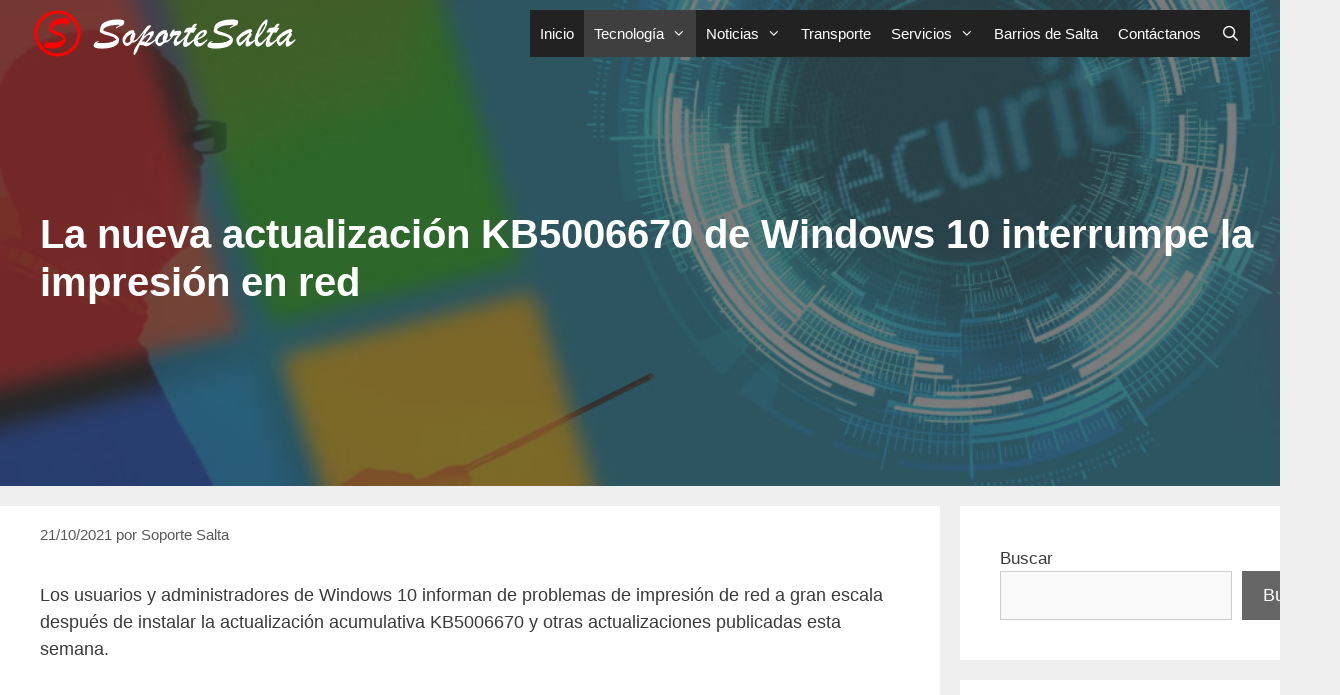

--- FILE ---
content_type: text/html; charset=UTF-8
request_url: https://soportesalta.com/tecnologia/actualizacion-kb5006670/
body_size: 27401
content:
<!DOCTYPE html><html dir="ltr" lang="es" prefix="og: https://ogp.me/ns#"><head><script data-no-optimize="1">var litespeed_docref=sessionStorage.getItem("litespeed_docref");litespeed_docref&&(Object.defineProperty(document,"referrer",{get:function(){return litespeed_docref}}),sessionStorage.removeItem("litespeed_docref"));</script> <meta charset="UTF-8"><title>‎La nueva actualización KB5006670 de Windows 10 interrumpe la impresión en red‎</title><meta name="description" content="‎Los usuarios y administradores de Windows 10 informan de problemas de impresión de red a gran escala después de instalar la actualización acumulativa KB5006670 y otras actualizaciones publicadas esta semana.‎" /><meta name="robots" content="max-image-preview:large" /><meta name="author" content="Soporte Salta"/><meta name="keywords" content="actualización kb5006670,actualización acumulativa kb5006670,desinstalar la actualización kb5006670,solucionar problemas de impresión de red kb5006670‎,error ‎‎0x00000709,problemas de impresión,no se puede conectar impresora compartida,windows,tecnología" /><link rel="canonical" href="https://soportesalta.com/tecnologia/actualizacion-kb5006670/" /><meta name="generator" content="All in One SEO (AIOSEO) 4.9.3" /><meta property="og:locale" content="es_ES" /><meta property="og:site_name" content="Soporte Salta | Servicios informáticos en Salta" /><meta property="og:type" content="article" /><meta property="og:title" content="‎La nueva actualización KB5006670 de Windows 10 interrumpe la impresión en red‎" /><meta property="og:description" content="‎Los usuarios y administradores de Windows 10 informan de problemas de impresión de red a gran escala después de instalar la actualización acumulativa KB5006670 y otras actualizaciones publicadas esta semana.‎" /><meta property="og:url" content="https://soportesalta.com/tecnologia/actualizacion-kb5006670/" /><meta property="fb:admins" content="100000276513659" /><meta property="og:image" content="https://soportesalta.com/wp-content/uploads/2020/05/microsoft-windows-security.jpg" /><meta property="og:image:secure_url" content="https://soportesalta.com/wp-content/uploads/2020/05/microsoft-windows-security.jpg" /><meta property="og:image:width" content="1000" /><meta property="og:image:height" content="455" /><meta property="article:published_time" content="2021-10-21T15:08:41+00:00" /><meta property="article:modified_time" content="2022-05-10T16:06:47+00:00" /><meta property="article:publisher" content="https://www.facebook.com/SoportSalta/" /> <script type="application/ld+json" class="aioseo-schema">{"@context":"https:\/\/schema.org","@graph":[{"@type":"Article","@id":"https:\/\/soportesalta.com\/tecnologia\/actualizacion-kb5006670\/#article","name":"\u200eLa nueva actualizaci\u00f3n KB5006670 de Windows 10 interrumpe la impresi\u00f3n en red\u200e","headline":"\u200eLa nueva actualizaci\u00f3n KB5006670 de Windows 10 interrumpe la impresi\u00f3n en red\u200e","author":{"@id":"https:\/\/soportesalta.com\/author\/admin\/#author"},"publisher":{"@id":"https:\/\/soportesalta.com\/#organization"},"image":{"@type":"ImageObject","url":"https:\/\/soportesalta.com\/wp-content\/uploads\/2020\/05\/microsoft-windows-security.jpg","width":1000,"height":455},"datePublished":"2021-10-21T12:08:41-03:00","dateModified":"2022-05-10T13:06:47-03:00","inLanguage":"es-ES","mainEntityOfPage":{"@id":"https:\/\/soportesalta.com\/tecnologia\/actualizacion-kb5006670\/#webpage"},"isPartOf":{"@id":"https:\/\/soportesalta.com\/tecnologia\/actualizacion-kb5006670\/#webpage"},"articleSection":"Tecnolog\u00eda, Windows"},{"@type":"BreadcrumbList","@id":"https:\/\/soportesalta.com\/tecnologia\/actualizacion-kb5006670\/#breadcrumblist","itemListElement":[{"@type":"ListItem","@id":"https:\/\/soportesalta.com#listItem","position":1,"name":"Inicio","item":"https:\/\/soportesalta.com","nextItem":{"@type":"ListItem","@id":"https:\/\/soportesalta.com\/category\/tecnologia\/#listItem","name":"Tecnolog\u00eda"}},{"@type":"ListItem","@id":"https:\/\/soportesalta.com\/category\/tecnologia\/#listItem","position":2,"name":"Tecnolog\u00eda","item":"https:\/\/soportesalta.com\/category\/tecnologia\/","nextItem":{"@type":"ListItem","@id":"https:\/\/soportesalta.com\/tecnologia\/actualizacion-kb5006670\/#listItem","name":"\u200eLa nueva actualizaci\u00f3n KB5006670 de Windows 10 interrumpe la impresi\u00f3n en red\u200e"},"previousItem":{"@type":"ListItem","@id":"https:\/\/soportesalta.com#listItem","name":"Inicio"}},{"@type":"ListItem","@id":"https:\/\/soportesalta.com\/tecnologia\/actualizacion-kb5006670\/#listItem","position":3,"name":"\u200eLa nueva actualizaci\u00f3n KB5006670 de Windows 10 interrumpe la impresi\u00f3n en red\u200e","previousItem":{"@type":"ListItem","@id":"https:\/\/soportesalta.com\/category\/tecnologia\/#listItem","name":"Tecnolog\u00eda"}}]},{"@type":"Organization","@id":"https:\/\/soportesalta.com\/#organization","name":"Soporte Salta","description":"Servicios inform\u00e1ticos en Salta","url":"https:\/\/soportesalta.com\/","telephone":"+543876181860","logo":{"@type":"ImageObject","url":"https:\/\/soportesalta.com\/wp-content\/uploads\/2020\/05\/Logo-Web.png","@id":"https:\/\/soportesalta.com\/tecnologia\/actualizacion-kb5006670\/#organizationLogo","width":305,"height":120,"caption":"Soporte Salta"},"image":{"@id":"https:\/\/soportesalta.com\/tecnologia\/actualizacion-kb5006670\/#organizationLogo"},"sameAs":["https:\/\/www.instagram.com\/soportesalta\/"]},{"@type":"Person","@id":"https:\/\/soportesalta.com\/author\/admin\/#author","url":"https:\/\/soportesalta.com\/author\/admin\/","name":"Soporte Salta"},{"@type":"WebPage","@id":"https:\/\/soportesalta.com\/tecnologia\/actualizacion-kb5006670\/#webpage","url":"https:\/\/soportesalta.com\/tecnologia\/actualizacion-kb5006670\/","name":"\u200eLa nueva actualizaci\u00f3n KB5006670 de Windows 10 interrumpe la impresi\u00f3n en red\u200e","description":"\u200eLos usuarios y administradores de Windows 10 informan de problemas de impresi\u00f3n de red a gran escala despu\u00e9s de instalar la actualizaci\u00f3n acumulativa KB5006670 y otras actualizaciones publicadas esta semana.\u200e","inLanguage":"es-ES","isPartOf":{"@id":"https:\/\/soportesalta.com\/#website"},"breadcrumb":{"@id":"https:\/\/soportesalta.com\/tecnologia\/actualizacion-kb5006670\/#breadcrumblist"},"author":{"@id":"https:\/\/soportesalta.com\/author\/admin\/#author"},"creator":{"@id":"https:\/\/soportesalta.com\/author\/admin\/#author"},"image":{"@type":"ImageObject","url":"https:\/\/soportesalta.com\/wp-content\/uploads\/2020\/05\/microsoft-windows-security.jpg","@id":"https:\/\/soportesalta.com\/tecnologia\/actualizacion-kb5006670\/#mainImage","width":1000,"height":455},"primaryImageOfPage":{"@id":"https:\/\/soportesalta.com\/tecnologia\/actualizacion-kb5006670\/#mainImage"},"datePublished":"2021-10-21T12:08:41-03:00","dateModified":"2022-05-10T13:06:47-03:00"},{"@type":"WebSite","@id":"https:\/\/soportesalta.com\/#website","url":"https:\/\/soportesalta.com\/","name":"Soporte Salta","description":"Servicios inform\u00e1ticos en Salta","inLanguage":"es-ES","publisher":{"@id":"https:\/\/soportesalta.com\/#organization"}}]}</script> <meta name="viewport" content="width=device-width, initial-scale=1"> <script id="google_gtagjs-js-consent-mode-data-layer" type="litespeed/javascript">window.dataLayer=window.dataLayer||[];function gtag(){dataLayer.push(arguments)}
gtag('consent','default',{"ad_personalization":"denied","ad_storage":"denied","ad_user_data":"denied","analytics_storage":"denied","functionality_storage":"denied","security_storage":"denied","personalization_storage":"denied","region":["AT","BE","BG","CH","CY","CZ","DE","DK","EE","ES","FI","FR","GB","GR","HR","HU","IE","IS","IT","LI","LT","LU","LV","MT","NL","NO","PL","PT","RO","SE","SI","SK"],"wait_for_update":500});window._googlesitekitConsentCategoryMap={"statistics":["analytics_storage"],"marketing":["ad_storage","ad_user_data","ad_personalization"],"functional":["functionality_storage","security_storage"],"preferences":["personalization_storage"]};window._googlesitekitConsents={"ad_personalization":"denied","ad_storage":"denied","ad_user_data":"denied","analytics_storage":"denied","functionality_storage":"denied","security_storage":"denied","personalization_storage":"denied","region":["AT","BE","BG","CH","CY","CZ","DE","DK","EE","ES","FI","FR","GB","GR","HR","HU","IE","IS","IT","LI","LT","LU","LV","MT","NL","NO","PL","PT","RO","SE","SI","SK"],"wait_for_update":500}</script> <link rel='dns-prefetch' href='//www.googletagmanager.com' /><link rel='dns-prefetch' href='//pagead2.googlesyndication.com' /><link rel="alternate" type="application/rss+xml" title="Soporte Salta &raquo; Feed" href="https://soportesalta.com/feed/" /><link rel="alternate" type="application/rss+xml" title="Soporte Salta &raquo; Feed de los comentarios" href="https://soportesalta.com/comments/feed/" /><link rel="alternate" type="application/rss+xml" title="Soporte Salta &raquo; Comentario ‎La nueva actualización KB5006670 de Windows 10 interrumpe la impresión en red‎ del feed" href="https://soportesalta.com/tecnologia/actualizacion-kb5006670/feed/" /><link rel="alternate" title="oEmbed (JSON)" type="application/json+oembed" href="https://soportesalta.com/wp-json/oembed/1.0/embed?url=https%3A%2F%2Fsoportesalta.com%2Ftecnologia%2Factualizacion-kb5006670%2F" /><link rel="alternate" title="oEmbed (XML)" type="text/xml+oembed" href="https://soportesalta.com/wp-json/oembed/1.0/embed?url=https%3A%2F%2Fsoportesalta.com%2Ftecnologia%2Factualizacion-kb5006670%2F&#038;format=xml" /><style id='wp-img-auto-sizes-contain-inline-css'>img:is([sizes=auto i],[sizes^="auto," i]){contain-intrinsic-size:3000px 1500px}
/*# sourceURL=wp-img-auto-sizes-contain-inline-css */</style><link data-optimized="2" rel="stylesheet" href="https://soportesalta.com/wp-content/litespeed/css/d78c741f12b191c8fdaed1089ab5b657.css?ver=fb349" /><style id='wp-block-categories-inline-css'>.wp-block-categories{box-sizing:border-box}.wp-block-categories.alignleft{margin-right:2em}.wp-block-categories.alignright{margin-left:2em}.wp-block-categories.wp-block-categories-dropdown.aligncenter{text-align:center}.wp-block-categories .wp-block-categories__label{display:block;width:100%}
/*# sourceURL=https://soportesalta.com/wp-includes/blocks/categories/style.min.css */</style><style id='wp-block-heading-inline-css'>h1:where(.wp-block-heading).has-background,h2:where(.wp-block-heading).has-background,h3:where(.wp-block-heading).has-background,h4:where(.wp-block-heading).has-background,h5:where(.wp-block-heading).has-background,h6:where(.wp-block-heading).has-background{padding:1.25em 2.375em}h1.has-text-align-left[style*=writing-mode]:where([style*=vertical-lr]),h1.has-text-align-right[style*=writing-mode]:where([style*=vertical-rl]),h2.has-text-align-left[style*=writing-mode]:where([style*=vertical-lr]),h2.has-text-align-right[style*=writing-mode]:where([style*=vertical-rl]),h3.has-text-align-left[style*=writing-mode]:where([style*=vertical-lr]),h3.has-text-align-right[style*=writing-mode]:where([style*=vertical-rl]),h4.has-text-align-left[style*=writing-mode]:where([style*=vertical-lr]),h4.has-text-align-right[style*=writing-mode]:where([style*=vertical-rl]),h5.has-text-align-left[style*=writing-mode]:where([style*=vertical-lr]),h5.has-text-align-right[style*=writing-mode]:where([style*=vertical-rl]),h6.has-text-align-left[style*=writing-mode]:where([style*=vertical-lr]),h6.has-text-align-right[style*=writing-mode]:where([style*=vertical-rl]){rotate:180deg}
/*# sourceURL=https://soportesalta.com/wp-includes/blocks/heading/style.min.css */</style><style id='wp-block-post-featured-image-inline-css'>.wp-block-post-featured-image{margin-left:0;margin-right:0}.wp-block-post-featured-image a{display:block;height:100%}.wp-block-post-featured-image :where(img){box-sizing:border-box;height:auto;max-width:100%;vertical-align:bottom;width:100%}.wp-block-post-featured-image.alignfull img,.wp-block-post-featured-image.alignwide img{width:100%}.wp-block-post-featured-image .wp-block-post-featured-image__overlay.has-background-dim{background-color:#000;inset:0;position:absolute}.wp-block-post-featured-image{position:relative}.wp-block-post-featured-image .wp-block-post-featured-image__overlay.has-background-gradient{background-color:initial}.wp-block-post-featured-image .wp-block-post-featured-image__overlay.has-background-dim-0{opacity:0}.wp-block-post-featured-image .wp-block-post-featured-image__overlay.has-background-dim-10{opacity:.1}.wp-block-post-featured-image .wp-block-post-featured-image__overlay.has-background-dim-20{opacity:.2}.wp-block-post-featured-image .wp-block-post-featured-image__overlay.has-background-dim-30{opacity:.3}.wp-block-post-featured-image .wp-block-post-featured-image__overlay.has-background-dim-40{opacity:.4}.wp-block-post-featured-image .wp-block-post-featured-image__overlay.has-background-dim-50{opacity:.5}.wp-block-post-featured-image .wp-block-post-featured-image__overlay.has-background-dim-60{opacity:.6}.wp-block-post-featured-image .wp-block-post-featured-image__overlay.has-background-dim-70{opacity:.7}.wp-block-post-featured-image .wp-block-post-featured-image__overlay.has-background-dim-80{opacity:.8}.wp-block-post-featured-image .wp-block-post-featured-image__overlay.has-background-dim-90{opacity:.9}.wp-block-post-featured-image .wp-block-post-featured-image__overlay.has-background-dim-100{opacity:1}.wp-block-post-featured-image:where(.alignleft,.alignright){width:100%}
/*# sourceURL=https://soportesalta.com/wp-includes/blocks/post-featured-image/style.min.css */</style><style id='wp-block-post-template-inline-css'>.wp-block-post-template{box-sizing:border-box;list-style:none;margin-bottom:0;margin-top:0;max-width:100%;padding:0}.wp-block-post-template.is-flex-container{display:flex;flex-direction:row;flex-wrap:wrap;gap:1.25em}.wp-block-post-template.is-flex-container>li{margin:0;width:100%}@media (min-width:600px){.wp-block-post-template.is-flex-container.is-flex-container.columns-2>li{width:calc(50% - .625em)}.wp-block-post-template.is-flex-container.is-flex-container.columns-3>li{width:calc(33.33333% - .83333em)}.wp-block-post-template.is-flex-container.is-flex-container.columns-4>li{width:calc(25% - .9375em)}.wp-block-post-template.is-flex-container.is-flex-container.columns-5>li{width:calc(20% - 1em)}.wp-block-post-template.is-flex-container.is-flex-container.columns-6>li{width:calc(16.66667% - 1.04167em)}}@media (max-width:600px){.wp-block-post-template-is-layout-grid.wp-block-post-template-is-layout-grid.wp-block-post-template-is-layout-grid.wp-block-post-template-is-layout-grid{grid-template-columns:1fr}}.wp-block-post-template-is-layout-constrained>li>.alignright,.wp-block-post-template-is-layout-flow>li>.alignright{float:right;margin-inline-end:0;margin-inline-start:2em}.wp-block-post-template-is-layout-constrained>li>.alignleft,.wp-block-post-template-is-layout-flow>li>.alignleft{float:left;margin-inline-end:2em;margin-inline-start:0}.wp-block-post-template-is-layout-constrained>li>.aligncenter,.wp-block-post-template-is-layout-flow>li>.aligncenter{margin-inline-end:auto;margin-inline-start:auto}
/*# sourceURL=https://soportesalta.com/wp-includes/blocks/post-template/style.min.css */</style><style id='wp-block-post-title-inline-css'>.wp-block-post-title{box-sizing:border-box;word-break:break-word}.wp-block-post-title :where(a){display:inline-block;font-family:inherit;font-size:inherit;font-style:inherit;font-weight:inherit;letter-spacing:inherit;line-height:inherit;text-decoration:inherit}
/*# sourceURL=https://soportesalta.com/wp-includes/blocks/post-title/style.min.css */</style><style id='wp-block-search-inline-css'>.wp-block-search__button{margin-left:10px;word-break:normal}.wp-block-search__button.has-icon{line-height:0}.wp-block-search__button svg{height:1.25em;min-height:24px;min-width:24px;width:1.25em;fill:currentColor;vertical-align:text-bottom}:where(.wp-block-search__button){border:1px solid #ccc;padding:6px 10px}.wp-block-search__inside-wrapper{display:flex;flex:auto;flex-wrap:nowrap;max-width:100%}.wp-block-search__label{width:100%}.wp-block-search.wp-block-search__button-only .wp-block-search__button{box-sizing:border-box;display:flex;flex-shrink:0;justify-content:center;margin-left:0;max-width:100%}.wp-block-search.wp-block-search__button-only .wp-block-search__inside-wrapper{min-width:0!important;transition-property:width}.wp-block-search.wp-block-search__button-only .wp-block-search__input{flex-basis:100%;transition-duration:.3s}.wp-block-search.wp-block-search__button-only.wp-block-search__searchfield-hidden,.wp-block-search.wp-block-search__button-only.wp-block-search__searchfield-hidden .wp-block-search__inside-wrapper{overflow:hidden}.wp-block-search.wp-block-search__button-only.wp-block-search__searchfield-hidden .wp-block-search__input{border-left-width:0!important;border-right-width:0!important;flex-basis:0;flex-grow:0;margin:0;min-width:0!important;padding-left:0!important;padding-right:0!important;width:0!important}:where(.wp-block-search__input){appearance:none;border:1px solid #949494;flex-grow:1;font-family:inherit;font-size:inherit;font-style:inherit;font-weight:inherit;letter-spacing:inherit;line-height:inherit;margin-left:0;margin-right:0;min-width:3rem;padding:8px;text-decoration:unset!important;text-transform:inherit}:where(.wp-block-search__button-inside .wp-block-search__inside-wrapper){background-color:#fff;border:1px solid #949494;box-sizing:border-box;padding:4px}:where(.wp-block-search__button-inside .wp-block-search__inside-wrapper) .wp-block-search__input{border:none;border-radius:0;padding:0 4px}:where(.wp-block-search__button-inside .wp-block-search__inside-wrapper) .wp-block-search__input:focus{outline:none}:where(.wp-block-search__button-inside .wp-block-search__inside-wrapper) :where(.wp-block-search__button){padding:4px 8px}.wp-block-search.aligncenter .wp-block-search__inside-wrapper{margin:auto}.wp-block[data-align=right] .wp-block-search.wp-block-search__button-only .wp-block-search__inside-wrapper{float:right}
/*# sourceURL=https://soportesalta.com/wp-includes/blocks/search/style.min.css */</style><style id='wp-block-tag-cloud-inline-css'>.wp-block-tag-cloud{box-sizing:border-box}.wp-block-tag-cloud.aligncenter{justify-content:center;text-align:center}.wp-block-tag-cloud a{display:inline-block;margin-right:5px}.wp-block-tag-cloud span{display:inline-block;margin-left:5px;text-decoration:none}:root :where(.wp-block-tag-cloud.is-style-outline){display:flex;flex-wrap:wrap;gap:1ch}:root :where(.wp-block-tag-cloud.is-style-outline a){border:1px solid;font-size:unset!important;margin-right:0;padding:1ch 2ch;text-decoration:none!important}
/*# sourceURL=https://soportesalta.com/wp-includes/blocks/tag-cloud/style.min.css */</style><style id='wp-block-code-inline-css'>.wp-block-code{box-sizing:border-box}.wp-block-code code{
  /*!rtl:begin:ignore*/direction:ltr;display:block;font-family:inherit;overflow-wrap:break-word;text-align:initial;white-space:pre-wrap
  /*!rtl:end:ignore*/}
/*# sourceURL=https://soportesalta.com/wp-includes/blocks/code/style.min.css */</style><style id='wp-block-paragraph-inline-css'>.is-small-text{font-size:.875em}.is-regular-text{font-size:1em}.is-large-text{font-size:2.25em}.is-larger-text{font-size:3em}.has-drop-cap:not(:focus):first-letter{float:left;font-size:8.4em;font-style:normal;font-weight:100;line-height:.68;margin:.05em .1em 0 0;text-transform:uppercase}body.rtl .has-drop-cap:not(:focus):first-letter{float:none;margin-left:.1em}p.has-drop-cap.has-background{overflow:hidden}:root :where(p.has-background){padding:1.25em 2.375em}:where(p.has-text-color:not(.has-link-color)) a{color:inherit}p.has-text-align-left[style*="writing-mode:vertical-lr"],p.has-text-align-right[style*="writing-mode:vertical-rl"]{rotate:180deg}
/*# sourceURL=https://soportesalta.com/wp-includes/blocks/paragraph/style.min.css */</style><style id='wp-block-separator-inline-css'>@charset "UTF-8";.wp-block-separator{border:none;border-top:2px solid}:root :where(.wp-block-separator.is-style-dots){height:auto;line-height:1;text-align:center}:root :where(.wp-block-separator.is-style-dots):before{color:currentColor;content:"···";font-family:serif;font-size:1.5em;letter-spacing:2em;padding-left:2em}.wp-block-separator.is-style-dots{background:none!important;border:none!important}
/*# sourceURL=https://soportesalta.com/wp-includes/blocks/separator/style.min.css */</style><style id='wp-block-spacer-inline-css'>.wp-block-spacer{clear:both}
/*# sourceURL=https://soportesalta.com/wp-includes/blocks/spacer/style.min.css */</style><style id='global-styles-inline-css'>:root{--wp--preset--aspect-ratio--square: 1;--wp--preset--aspect-ratio--4-3: 4/3;--wp--preset--aspect-ratio--3-4: 3/4;--wp--preset--aspect-ratio--3-2: 3/2;--wp--preset--aspect-ratio--2-3: 2/3;--wp--preset--aspect-ratio--16-9: 16/9;--wp--preset--aspect-ratio--9-16: 9/16;--wp--preset--color--black: #000000;--wp--preset--color--cyan-bluish-gray: #abb8c3;--wp--preset--color--white: #ffffff;--wp--preset--color--pale-pink: #f78da7;--wp--preset--color--vivid-red: #cf2e2e;--wp--preset--color--luminous-vivid-orange: #ff6900;--wp--preset--color--luminous-vivid-amber: #fcb900;--wp--preset--color--light-green-cyan: #7bdcb5;--wp--preset--color--vivid-green-cyan: #00d084;--wp--preset--color--pale-cyan-blue: #8ed1fc;--wp--preset--color--vivid-cyan-blue: #0693e3;--wp--preset--color--vivid-purple: #9b51e0;--wp--preset--color--contrast: var(--contrast);--wp--preset--color--contrast-2: var(--contrast-2);--wp--preset--color--contrast-3: var(--contrast-3);--wp--preset--color--base: var(--base);--wp--preset--color--base-2: var(--base-2);--wp--preset--color--base-3: var(--base-3);--wp--preset--color--accent: var(--accent);--wp--preset--gradient--vivid-cyan-blue-to-vivid-purple: linear-gradient(135deg,rgb(6,147,227) 0%,rgb(155,81,224) 100%);--wp--preset--gradient--light-green-cyan-to-vivid-green-cyan: linear-gradient(135deg,rgb(122,220,180) 0%,rgb(0,208,130) 100%);--wp--preset--gradient--luminous-vivid-amber-to-luminous-vivid-orange: linear-gradient(135deg,rgb(252,185,0) 0%,rgb(255,105,0) 100%);--wp--preset--gradient--luminous-vivid-orange-to-vivid-red: linear-gradient(135deg,rgb(255,105,0) 0%,rgb(207,46,46) 100%);--wp--preset--gradient--very-light-gray-to-cyan-bluish-gray: linear-gradient(135deg,rgb(238,238,238) 0%,rgb(169,184,195) 100%);--wp--preset--gradient--cool-to-warm-spectrum: linear-gradient(135deg,rgb(74,234,220) 0%,rgb(151,120,209) 20%,rgb(207,42,186) 40%,rgb(238,44,130) 60%,rgb(251,105,98) 80%,rgb(254,248,76) 100%);--wp--preset--gradient--blush-light-purple: linear-gradient(135deg,rgb(255,206,236) 0%,rgb(152,150,240) 100%);--wp--preset--gradient--blush-bordeaux: linear-gradient(135deg,rgb(254,205,165) 0%,rgb(254,45,45) 50%,rgb(107,0,62) 100%);--wp--preset--gradient--luminous-dusk: linear-gradient(135deg,rgb(255,203,112) 0%,rgb(199,81,192) 50%,rgb(65,88,208) 100%);--wp--preset--gradient--pale-ocean: linear-gradient(135deg,rgb(255,245,203) 0%,rgb(182,227,212) 50%,rgb(51,167,181) 100%);--wp--preset--gradient--electric-grass: linear-gradient(135deg,rgb(202,248,128) 0%,rgb(113,206,126) 100%);--wp--preset--gradient--midnight: linear-gradient(135deg,rgb(2,3,129) 0%,rgb(40,116,252) 100%);--wp--preset--font-size--small: 13px;--wp--preset--font-size--medium: 20px;--wp--preset--font-size--large: 36px;--wp--preset--font-size--x-large: 42px;--wp--preset--spacing--20: 0.44rem;--wp--preset--spacing--30: 0.67rem;--wp--preset--spacing--40: 1rem;--wp--preset--spacing--50: 1.5rem;--wp--preset--spacing--60: 2.25rem;--wp--preset--spacing--70: 3.38rem;--wp--preset--spacing--80: 5.06rem;--wp--preset--shadow--natural: 6px 6px 9px rgba(0, 0, 0, 0.2);--wp--preset--shadow--deep: 12px 12px 50px rgba(0, 0, 0, 0.4);--wp--preset--shadow--sharp: 6px 6px 0px rgba(0, 0, 0, 0.2);--wp--preset--shadow--outlined: 6px 6px 0px -3px rgb(255, 255, 255), 6px 6px rgb(0, 0, 0);--wp--preset--shadow--crisp: 6px 6px 0px rgb(0, 0, 0);}:where(.is-layout-flex){gap: 0.5em;}:where(.is-layout-grid){gap: 0.5em;}body .is-layout-flex{display: flex;}.is-layout-flex{flex-wrap: wrap;align-items: center;}.is-layout-flex > :is(*, div){margin: 0;}body .is-layout-grid{display: grid;}.is-layout-grid > :is(*, div){margin: 0;}:where(.wp-block-columns.is-layout-flex){gap: 2em;}:where(.wp-block-columns.is-layout-grid){gap: 2em;}:where(.wp-block-post-template.is-layout-flex){gap: 1.25em;}:where(.wp-block-post-template.is-layout-grid){gap: 1.25em;}.has-black-color{color: var(--wp--preset--color--black) !important;}.has-cyan-bluish-gray-color{color: var(--wp--preset--color--cyan-bluish-gray) !important;}.has-white-color{color: var(--wp--preset--color--white) !important;}.has-pale-pink-color{color: var(--wp--preset--color--pale-pink) !important;}.has-vivid-red-color{color: var(--wp--preset--color--vivid-red) !important;}.has-luminous-vivid-orange-color{color: var(--wp--preset--color--luminous-vivid-orange) !important;}.has-luminous-vivid-amber-color{color: var(--wp--preset--color--luminous-vivid-amber) !important;}.has-light-green-cyan-color{color: var(--wp--preset--color--light-green-cyan) !important;}.has-vivid-green-cyan-color{color: var(--wp--preset--color--vivid-green-cyan) !important;}.has-pale-cyan-blue-color{color: var(--wp--preset--color--pale-cyan-blue) !important;}.has-vivid-cyan-blue-color{color: var(--wp--preset--color--vivid-cyan-blue) !important;}.has-vivid-purple-color{color: var(--wp--preset--color--vivid-purple) !important;}.has-black-background-color{background-color: var(--wp--preset--color--black) !important;}.has-cyan-bluish-gray-background-color{background-color: var(--wp--preset--color--cyan-bluish-gray) !important;}.has-white-background-color{background-color: var(--wp--preset--color--white) !important;}.has-pale-pink-background-color{background-color: var(--wp--preset--color--pale-pink) !important;}.has-vivid-red-background-color{background-color: var(--wp--preset--color--vivid-red) !important;}.has-luminous-vivid-orange-background-color{background-color: var(--wp--preset--color--luminous-vivid-orange) !important;}.has-luminous-vivid-amber-background-color{background-color: var(--wp--preset--color--luminous-vivid-amber) !important;}.has-light-green-cyan-background-color{background-color: var(--wp--preset--color--light-green-cyan) !important;}.has-vivid-green-cyan-background-color{background-color: var(--wp--preset--color--vivid-green-cyan) !important;}.has-pale-cyan-blue-background-color{background-color: var(--wp--preset--color--pale-cyan-blue) !important;}.has-vivid-cyan-blue-background-color{background-color: var(--wp--preset--color--vivid-cyan-blue) !important;}.has-vivid-purple-background-color{background-color: var(--wp--preset--color--vivid-purple) !important;}.has-black-border-color{border-color: var(--wp--preset--color--black) !important;}.has-cyan-bluish-gray-border-color{border-color: var(--wp--preset--color--cyan-bluish-gray) !important;}.has-white-border-color{border-color: var(--wp--preset--color--white) !important;}.has-pale-pink-border-color{border-color: var(--wp--preset--color--pale-pink) !important;}.has-vivid-red-border-color{border-color: var(--wp--preset--color--vivid-red) !important;}.has-luminous-vivid-orange-border-color{border-color: var(--wp--preset--color--luminous-vivid-orange) !important;}.has-luminous-vivid-amber-border-color{border-color: var(--wp--preset--color--luminous-vivid-amber) !important;}.has-light-green-cyan-border-color{border-color: var(--wp--preset--color--light-green-cyan) !important;}.has-vivid-green-cyan-border-color{border-color: var(--wp--preset--color--vivid-green-cyan) !important;}.has-pale-cyan-blue-border-color{border-color: var(--wp--preset--color--pale-cyan-blue) !important;}.has-vivid-cyan-blue-border-color{border-color: var(--wp--preset--color--vivid-cyan-blue) !important;}.has-vivid-purple-border-color{border-color: var(--wp--preset--color--vivid-purple) !important;}.has-vivid-cyan-blue-to-vivid-purple-gradient-background{background: var(--wp--preset--gradient--vivid-cyan-blue-to-vivid-purple) !important;}.has-light-green-cyan-to-vivid-green-cyan-gradient-background{background: var(--wp--preset--gradient--light-green-cyan-to-vivid-green-cyan) !important;}.has-luminous-vivid-amber-to-luminous-vivid-orange-gradient-background{background: var(--wp--preset--gradient--luminous-vivid-amber-to-luminous-vivid-orange) !important;}.has-luminous-vivid-orange-to-vivid-red-gradient-background{background: var(--wp--preset--gradient--luminous-vivid-orange-to-vivid-red) !important;}.has-very-light-gray-to-cyan-bluish-gray-gradient-background{background: var(--wp--preset--gradient--very-light-gray-to-cyan-bluish-gray) !important;}.has-cool-to-warm-spectrum-gradient-background{background: var(--wp--preset--gradient--cool-to-warm-spectrum) !important;}.has-blush-light-purple-gradient-background{background: var(--wp--preset--gradient--blush-light-purple) !important;}.has-blush-bordeaux-gradient-background{background: var(--wp--preset--gradient--blush-bordeaux) !important;}.has-luminous-dusk-gradient-background{background: var(--wp--preset--gradient--luminous-dusk) !important;}.has-pale-ocean-gradient-background{background: var(--wp--preset--gradient--pale-ocean) !important;}.has-electric-grass-gradient-background{background: var(--wp--preset--gradient--electric-grass) !important;}.has-midnight-gradient-background{background: var(--wp--preset--gradient--midnight) !important;}.has-small-font-size{font-size: var(--wp--preset--font-size--small) !important;}.has-medium-font-size{font-size: var(--wp--preset--font-size--medium) !important;}.has-large-font-size{font-size: var(--wp--preset--font-size--large) !important;}.has-x-large-font-size{font-size: var(--wp--preset--font-size--x-large) !important;}
:where(.wp-block-post-template.is-layout-flex){gap: 1.25em;}:where(.wp-block-post-template.is-layout-grid){gap: 1.25em;}
/*# sourceURL=global-styles-inline-css */</style><style id='classic-theme-styles-inline-css'>/*! This file is auto-generated */
.wp-block-button__link{color:#fff;background-color:#32373c;border-radius:9999px;box-shadow:none;text-decoration:none;padding:calc(.667em + 2px) calc(1.333em + 2px);font-size:1.125em}.wp-block-file__button{background:#32373c;color:#fff;text-decoration:none}
/*# sourceURL=/wp-includes/css/classic-themes.min.css */</style><style id='generate-style-inline-css'>@media (max-width: 768px){.main-navigation .menu-toggle,.main-navigation .mobile-bar-items,.sidebar-nav-mobile:not(#sticky-placeholder){display:block;}.main-navigation ul,.gen-sidebar-nav{display:none;}[class*="nav-float-"] .site-header .inside-header > *{float:none;clear:both;}}
.dynamic-author-image-rounded{border-radius:100%;}.dynamic-featured-image, .dynamic-author-image{vertical-align:middle;}.one-container.blog .dynamic-content-template:not(:last-child), .one-container.archive .dynamic-content-template:not(:last-child){padding-bottom:0px;}.dynamic-entry-excerpt > p:last-child{margin-bottom:0px;}
.page-hero{background-color:rgba(61,61,61,0.67);background-image:url(https://soportesalta.com/wp-content/uploads/2020/05/microsoft-windows-security.jpg);background-size:cover;background-image:linear-gradient(0deg, rgba(61,61,61,0.67),rgba(61,61,61,0.67)), url(https://soportesalta.com/wp-content/uploads/2020/05/microsoft-windows-security.jpg);background-position:center top;background-repeat:no-repeat;color:#ffffff;padding-top:70px;padding-bottom:180px;padding-left:40px;box-sizing:border-box;}.page-hero h1, .page-hero h2, .page-hero h3, .page-hero h4, .page-hero h5, .page-hero h6{color:#ffffff;}.inside-page-hero > *:last-child{margin-bottom:0px;}.page-hero time.updated{display:none;}.page-hero{padding-top:calc(70px + 140px);}.header-wrap{position:absolute;left:0px;right:0px;z-index:10;}.header-wrap .site-header{background:transparent;}.site-logo:not(.page-hero-logo){display:none;}@media (max-width:768px){.page-hero{padding-top:100px;padding-bottom:100px;}}
/*# sourceURL=generate-style-inline-css */</style><style id='generateblocks-inline-css'>:root{--gb-container-width:1400px;}.gb-container .wp-block-image img{vertical-align:middle;}.gb-grid-wrapper .wp-block-image{margin-bottom:0;}.gb-highlight{background:none;}.gb-shape{line-height:0;}
/*# sourceURL=generateblocks-inline-css */</style><style id='generate-menu-logo-inline-css'>@media (max-width: 768px){.sticky-menu-logo .navigation-stick:not(.mobile-header-navigation) .menu-toggle,.menu-logo .main-navigation:not(.mobile-header-navigation) .menu-toggle{display:inline-block;clear:none;width:auto;float:right;}.sticky-menu-logo .navigation-stick:not(.mobile-header-navigation) .mobile-bar-items,.menu-logo .main-navigation:not(.mobile-header-navigation) .mobile-bar-items{position:relative;float:right;}.regular-menu-logo .main-navigation:not(.navigation-stick):not(.mobile-header-navigation) .menu-toggle{display:inline-block;clear:none;width:auto;float:right;}.regular-menu-logo .main-navigation:not(.navigation-stick):not(.mobile-header-navigation) .mobile-bar-items{position:relative;float:right;}body[class*="nav-float-"].menu-logo-enabled:not(.sticky-menu-logo) .main-navigation .main-nav{display:block;}.sticky-menu-logo.nav-float-left .navigation-stick:not(.mobile-header-navigation) .menu-toggle,.menu-logo.nav-float-left .main-navigation:not(.mobile-header-navigation) .menu-toggle,.regular-menu-logo.nav-float-left .main-navigation:not(.navigation-stick):not(.mobile-header-navigation) .menu-toggle{float:left;}}
/*# sourceURL=generate-menu-logo-inline-css */</style><style id='generate-navigation-branding-inline-css'>@media (max-width: 768px){.site-header, #site-navigation, #sticky-navigation{display:none !important;opacity:0.0;}#mobile-header{display:block !important;width:100% !important;}#mobile-header .main-nav > ul{display:none;}#mobile-header.toggled .main-nav > ul, #mobile-header .menu-toggle, #mobile-header .mobile-bar-items{display:block;}#mobile-header .main-nav{-ms-flex:0 0 100%;flex:0 0 100%;-webkit-box-ordinal-group:5;-ms-flex-order:4;order:4;}}.navigation-branding .main-title{font-size:25px;font-weight:bold;}.navigation-branding img, .site-logo.mobile-header-logo img{height:47px;width:auto;}.navigation-branding .main-title{line-height:47px;}@media (max-width: 1410px){#site-navigation .navigation-branding, #sticky-navigation .navigation-branding{margin-left:10px;}}@media (max-width: 768px){.main-navigation:not(.slideout-navigation) .main-nav{-ms-flex:0 0 100%;flex:0 0 100%;}.main-navigation:not(.slideout-navigation) .inside-navigation{-ms-flex-wrap:wrap;flex-wrap:wrap;display:-webkit-box;display:-ms-flexbox;display:flex;}.nav-aligned-center .navigation-branding, .nav-aligned-left .navigation-branding{margin-right:auto;}.nav-aligned-center  .main-navigation.has-branding:not(.slideout-navigation) .inside-navigation .main-nav,.nav-aligned-center  .main-navigation.has-sticky-branding.navigation-stick .inside-navigation .main-nav,.nav-aligned-left  .main-navigation.has-branding:not(.slideout-navigation) .inside-navigation .main-nav,.nav-aligned-left  .main-navigation.has-sticky-branding.navigation-stick .inside-navigation .main-nav{margin-right:0px;}}
/*# sourceURL=generate-navigation-branding-inline-css */</style> <script type="litespeed/javascript" data-src="https://soportesalta.com/wp-includes/js/jquery/jquery.min.js" id="jquery-core-js"></script> 
 <script type="litespeed/javascript" data-src="https://www.googletagmanager.com/gtag/js?id=G-40X90EWCES" id="google_gtagjs-js"></script> <script id="google_gtagjs-js-after" type="litespeed/javascript">window.dataLayer=window.dataLayer||[];function gtag(){dataLayer.push(arguments)}
gtag("set","linker",{"domains":["soportesalta.com"]});gtag("js",new Date());gtag("set","developer_id.dZTNiMT",!0);gtag("config","G-40X90EWCES",{"googlesitekit_post_author":"Soporte Salta"})</script> <link rel="https://api.w.org/" href="https://soportesalta.com/wp-json/" /><link rel="alternate" title="JSON" type="application/json" href="https://soportesalta.com/wp-json/wp/v2/posts/2674" /><link rel="EditURI" type="application/rsd+xml" title="RSD" href="https://soportesalta.com/xmlrpc.php?rsd" /><meta name="generator" content="WordPress 6.9" /><link rel='shortlink' href='https://soportesalta.com/?p=2674' /><meta name="generator" content="Site Kit by Google 1.171.0" /><link rel="apple-touch-icon" sizes="180x180" href="/wp-content/uploads/fbrfg/apple-touch-icon.png"><link rel="icon" type="image/png" sizes="32x32" href="/wp-content/uploads/fbrfg/favicon-32x32.png"><link rel="icon" type="image/png" sizes="16x16" href="/wp-content/uploads/fbrfg/favicon-16x16.png"><link rel="manifest" href="/wp-content/uploads/fbrfg/site.webmanifest"><link rel="mask-icon" href="/wp-content/uploads/fbrfg/safari-pinned-tab.svg" color="#c01b22"><link rel="shortcut icon" href="/wp-content/uploads/fbrfg/favicon.ico"><meta name="msapplication-TileColor" content="#120502"><meta name="msapplication-config" content="/wp-content/uploads/fbrfg/browserconfig.xml"><meta name="theme-color" content="#000000"><link rel="pingback" href="https://soportesalta.com/xmlrpc.php"><meta name="google-adsense-platform-account" content="ca-host-pub-2644536267352236"><meta name="google-adsense-platform-domain" content="sitekit.withgoogle.com"> <script type="litespeed/javascript" data-src="https://pagead2.googlesyndication.com/pagead/js/adsbygoogle.js?client=ca-pub-1218965916302135&amp;host=ca-host-pub-2644536267352236" crossorigin="anonymous"></script> <link rel="icon" href="https://soportesalta.com/wp-content/uploads/2018/07/cropped-Soporte-Salta-800x250-1-32x32.png" sizes="32x32" /><link rel="icon" href="https://soportesalta.com/wp-content/uploads/2018/07/cropped-Soporte-Salta-800x250-1-192x192.png" sizes="192x192" /><link rel="apple-touch-icon" href="https://soportesalta.com/wp-content/uploads/2018/07/cropped-Soporte-Salta-800x250-1-180x180.png" /><meta name="msapplication-TileImage" content="https://soportesalta.com/wp-content/uploads/2018/07/cropped-Soporte-Salta-800x250-1-270x270.png" /><style id="wp-custom-css">.wp-block-post-featured-image img {
    aspect-ratio: 2 / 1;
    object-fit: cover;
}
.entry-content .alignwide, body:not(.no-sidebar) .entry-content .alignfull { 
    margin-left: 0;
    width: auto;
    max-width: unset;
}
.wp-block-post-title {
	margin-left: 2px;
	margin-right: 2px;
}

.wp-block-post-template {
    margin-left: 15px;
    margin-right: 15px;
}</style></head><body class="wp-singular post-template-default single single-post postid-2674 single-format-standard wp-custom-logo wp-embed-responsive wp-theme-generatepress wp-child-theme-geneeratepress1 post-image-above-header post-image-aligned-center sticky-menu-slide sticky-enabled sticky-menu-logo menu-logo-enabled mobile-sticky-menu mobile-header mobile-header-logo mobile-header-sticky right-sidebar nav-float-right separate-containers fluid-header active-footer-widgets-3 nav-search-enabled header-aligned-left dropdown-hover featured-image-active" itemtype="https://schema.org/Blog" itemscope><div class="header-wrap"><a class="screen-reader-text skip-link" href="#content" title="Saltar al contenido">Saltar al contenido</a><header class="site-header" id="masthead" aria-label="Sitio"  itemtype="https://schema.org/WPHeader" itemscope><div class="inside-header grid-container grid-parent"><div class="site-logo">
<a href="https://soportesalta.com/" rel="home">
<img data-lazyloaded="1" src="[data-uri]" class="header-image is-logo-image" alt="Soporte Salta" data-src="https://soportesalta.com/wp-content/uploads/2021/11/SoporteSalta-logo-bt.png" data-srcset="https://soportesalta.com/wp-content/uploads/2021/11/SoporteSalta-logo-bt.png 1x, https://soportesalta.com/wp-content/uploads/2021/11/SoporteSalta-logo-bt.png 2x" width="268" height="47" />
</a></div><div class="site-logo page-hero-logo">
<a href="https://soportesalta.com/" title="Soporte Salta" rel="home">
<img data-lazyloaded="1" src="[data-uri]" class="header-image is-logo-image" alt="Soporte Salta" data-src="https://soportesalta.com/wp-content/uploads/2021/11/SoporteSalta-logo-wt.png" title="Soporte Salta" data-srcset="https://soportesalta.com/wp-content/uploads/2021/11/SoporteSalta-logo-wt.png 1x,  2x" width="268" height="47" />
</a></div><nav class="main-navigation sub-menu-right" id="site-navigation" aria-label="Principal"  itemtype="https://schema.org/SiteNavigationElement" itemscope><div class="inside-navigation"><div class="site-logo sticky-logo navigation-logo">
<a href="https://soportesalta.com/" title="Soporte Salta" rel="home">
<img data-lazyloaded="1" src="[data-uri]" width="268" height="47" data-src="https://soportesalta.com/wp-content/uploads/2021/11/SoporteSalta-logo-wt.png" alt="Soporte Salta" class="is-logo-image" />
</a></div><form method="get" class="search-form navigation-search" action="https://soportesalta.com/">
<input type="search" class="search-field" value="" name="s" title="Buscar" /></form><div class="mobile-bar-items">
<span class="search-item">
<a aria-label="Abrir la barra de búsqueda" href="#">
</a>
</span></div>
<button class="menu-toggle" aria-controls="primary-menu" aria-expanded="false">
<span class="mobile-menu">Menú</span>				</button><div id="primary-menu" class="main-nav"><ul id="menu-principal" class=" menu sf-menu"><li id="menu-item-31" class="menu-item menu-item-type-custom menu-item-object-custom menu-item-home menu-item-31"><a href="http://soportesalta.com">Inicio</a></li><li id="menu-item-2349" class="menu-item menu-item-type-taxonomy menu-item-object-category current-post-ancestor current-menu-parent current-post-parent menu-item-has-children menu-item-2349"><a href="https://soportesalta.com/category/tecnologia/">Tecnología<span role="presentation" class="dropdown-menu-toggle"></span></a><ul class="sub-menu"><li id="menu-item-2350" class="menu-item menu-item-type-taxonomy menu-item-object-post_tag menu-item-2350"><a href="https://soportesalta.com/tag/aplicaciones/">Aplicaciones</a></li><li id="menu-item-2351" class="menu-item menu-item-type-taxonomy menu-item-object-post_tag menu-item-2351"><a href="https://soportesalta.com/tag/windows/">Windows</a></li><li id="menu-item-2352" class="menu-item menu-item-type-taxonomy menu-item-object-post_tag menu-item-2352"><a href="https://soportesalta.com/tag/android/">Android</a></li><li id="menu-item-2353" class="menu-item menu-item-type-taxonomy menu-item-object-post_tag menu-item-2353"><a href="https://soportesalta.com/tag/trucos/">Trucos</a></li><li id="menu-item-2355" class="menu-item menu-item-type-taxonomy menu-item-object-post_tag menu-item-2355"><a href="https://soportesalta.com/tag/criptomonedas/">Criptomonedas</a></li><li id="menu-item-2354" class="menu-item menu-item-type-taxonomy menu-item-object-post_tag menu-item-2354"><a href="https://soportesalta.com/tag/seguridad/">Seguridad</a></li></ul></li><li id="menu-item-2356" class="menu-item menu-item-type-taxonomy menu-item-object-category menu-item-has-children menu-item-2356"><a href="https://soportesalta.com/category/noticias/">Noticias<span role="presentation" class="dropdown-menu-toggle"></span></a><ul class="sub-menu"><li id="menu-item-2357" class="menu-item menu-item-type-taxonomy menu-item-object-post_tag menu-item-2357"><a href="https://soportesalta.com/tag/economia-y-finanzas/">Economía y Finanzas</a></li><li id="menu-item-2358" class="menu-item menu-item-type-taxonomy menu-item-object-post_tag menu-item-2358"><a href="https://soportesalta.com/tag/instructivos/">Instructivos</a></li></ul></li><li id="menu-item-2583" class="menu-item menu-item-type-taxonomy menu-item-object-category menu-item-2583"><a href="https://soportesalta.com/category/transporte/">Transporte</a></li><li id="menu-item-33" class="menu-item menu-item-type-custom menu-item-object-custom menu-item-has-children menu-item-33"><a href="#">Servicios<span role="presentation" class="dropdown-menu-toggle"></span></a><ul class="sub-menu"><li id="menu-item-3193" class="menu-item menu-item-type-post_type menu-item-object-page menu-item-3193"><a href="https://soportesalta.com/renovacion-o-generacion-de-certificados-digitales-validos-para-facturacion-electronica-y-servicios-web/">Renovación o generación de certificados digitales válidos para facturación electrónica y servicios web</a></li><li id="menu-item-1489" class="menu-item menu-item-type-post_type menu-item-object-page menu-item-1489"><a href="https://soportesalta.com/herramientas/">Herramientas de Desinfección</a></li><li id="menu-item-34" class="menu-item menu-item-type-post_type menu-item-object-page menu-item-34"><a href="https://soportesalta.com/virus-el-mayor-de-los-males/">Virus el mayor de los males</a></li><li id="menu-item-75" class="menu-item menu-item-type-post_type menu-item-object-page menu-item-75"><a href="https://soportesalta.com/red-conectividad-internet/">Red Conectividad Internet</a></li><li id="menu-item-76" class="menu-item menu-item-type-post_type menu-item-object-page menu-item-76"><a href="https://soportesalta.com/lo-que-nunca-deberias-perder/">Lo que nunca deberías Perder</a></li></ul></li><li id="menu-item-1755" class="menu-item menu-item-type-post_type menu-item-object-page menu-item-1755"><a href="https://soportesalta.com/mapa-barrios-de-salta-argentina/">Barrios de Salta</a></li><li id="menu-item-212" class="menu-item menu-item-type-post_type menu-item-object-page menu-item-212"><a href="https://soportesalta.com/contactanos/">Contáctanos</a></li><li class="search-item menu-item-align-right"><a aria-label="Abrir la barra de búsqueda" href="#"></a></li></ul></div></div></nav></div></header><nav id="mobile-header" itemtype="https://schema.org/SiteNavigationElement" itemscope class="main-navigation mobile-header-navigation has-branding has-sticky-branding"><div class="inside-navigation grid-container grid-parent"><form method="get" class="search-form navigation-search" action="https://soportesalta.com/">
<input type="search" class="search-field" value="" name="s" title="Buscar" /></form><div class="site-logo mobile-header-logo">
<a href="https://soportesalta.com/" title="Soporte Salta" rel="home">
<img data-lazyloaded="1" src="[data-uri]" data-src="https://soportesalta.com/wp-content/uploads/2021/11/SoporteSalta-logo-wt.png" alt="Soporte Salta" class="is-logo-image" width="268" height="47" />
</a></div><div class="mobile-bar-items">
<span class="search-item">
<a aria-label="Abrir la barra de búsqueda" href="#">
</a>
</span></div>
<button class="menu-toggle" aria-controls="mobile-menu" aria-expanded="false">
<span class="mobile-menu">Menú</span>					</button><div id="mobile-menu" class="main-nav"><ul id="menu-principal-1" class=" menu sf-menu"><li class="menu-item menu-item-type-custom menu-item-object-custom menu-item-home menu-item-31"><a href="http://soportesalta.com">Inicio</a></li><li class="menu-item menu-item-type-taxonomy menu-item-object-category current-post-ancestor current-menu-parent current-post-parent menu-item-has-children menu-item-2349"><a href="https://soportesalta.com/category/tecnologia/">Tecnología<span role="presentation" class="dropdown-menu-toggle"></span></a><ul class="sub-menu"><li class="menu-item menu-item-type-taxonomy menu-item-object-post_tag menu-item-2350"><a href="https://soportesalta.com/tag/aplicaciones/">Aplicaciones</a></li><li class="menu-item menu-item-type-taxonomy menu-item-object-post_tag menu-item-2351"><a href="https://soportesalta.com/tag/windows/">Windows</a></li><li class="menu-item menu-item-type-taxonomy menu-item-object-post_tag menu-item-2352"><a href="https://soportesalta.com/tag/android/">Android</a></li><li class="menu-item menu-item-type-taxonomy menu-item-object-post_tag menu-item-2353"><a href="https://soportesalta.com/tag/trucos/">Trucos</a></li><li class="menu-item menu-item-type-taxonomy menu-item-object-post_tag menu-item-2355"><a href="https://soportesalta.com/tag/criptomonedas/">Criptomonedas</a></li><li class="menu-item menu-item-type-taxonomy menu-item-object-post_tag menu-item-2354"><a href="https://soportesalta.com/tag/seguridad/">Seguridad</a></li></ul></li><li class="menu-item menu-item-type-taxonomy menu-item-object-category menu-item-has-children menu-item-2356"><a href="https://soportesalta.com/category/noticias/">Noticias<span role="presentation" class="dropdown-menu-toggle"></span></a><ul class="sub-menu"><li class="menu-item menu-item-type-taxonomy menu-item-object-post_tag menu-item-2357"><a href="https://soportesalta.com/tag/economia-y-finanzas/">Economía y Finanzas</a></li><li class="menu-item menu-item-type-taxonomy menu-item-object-post_tag menu-item-2358"><a href="https://soportesalta.com/tag/instructivos/">Instructivos</a></li></ul></li><li class="menu-item menu-item-type-taxonomy menu-item-object-category menu-item-2583"><a href="https://soportesalta.com/category/transporte/">Transporte</a></li><li class="menu-item menu-item-type-custom menu-item-object-custom menu-item-has-children menu-item-33"><a href="#">Servicios<span role="presentation" class="dropdown-menu-toggle"></span></a><ul class="sub-menu"><li class="menu-item menu-item-type-post_type menu-item-object-page menu-item-3193"><a href="https://soportesalta.com/renovacion-o-generacion-de-certificados-digitales-validos-para-facturacion-electronica-y-servicios-web/">Renovación o generación de certificados digitales válidos para facturación electrónica y servicios web</a></li><li class="menu-item menu-item-type-post_type menu-item-object-page menu-item-1489"><a href="https://soportesalta.com/herramientas/">Herramientas de Desinfección</a></li><li class="menu-item menu-item-type-post_type menu-item-object-page menu-item-34"><a href="https://soportesalta.com/virus-el-mayor-de-los-males/">Virus el mayor de los males</a></li><li class="menu-item menu-item-type-post_type menu-item-object-page menu-item-75"><a href="https://soportesalta.com/red-conectividad-internet/">Red Conectividad Internet</a></li><li class="menu-item menu-item-type-post_type menu-item-object-page menu-item-76"><a href="https://soportesalta.com/lo-que-nunca-deberias-perder/">Lo que nunca deberías Perder</a></li></ul></li><li class="menu-item menu-item-type-post_type menu-item-object-page menu-item-1755"><a href="https://soportesalta.com/mapa-barrios-de-salta-argentina/">Barrios de Salta</a></li><li class="menu-item menu-item-type-post_type menu-item-object-page menu-item-212"><a href="https://soportesalta.com/contactanos/">Contáctanos</a></li><li class="search-item menu-item-align-right"><a aria-label="Abrir la barra de búsqueda" href="#"></a></li></ul></div></div></nav></div><div class="page-hero"><div class="inside-page-hero grid-container grid-parent"><h1><strong>
‎La nueva actualización KB5006670 de Windows 10 interrumpe la impresión en red‎
</strong></h1></div></div><div class="site grid-container container hfeed grid-parent" id="page"><div class="site-content" id="content"><div class="content-area grid-parent mobile-grid-100 grid-75 tablet-grid-75" id="primary"><main class="site-main" id="main"><article id="post-2674" class="post-2674 post type-post status-publish format-standard has-post-thumbnail category-tecnologia tag-windows infinite-scroll-item" itemtype="https://schema.org/CreativeWork" itemscope><div class="inside-article"><header class="entry-header"><div class="entry-meta">
<span class="posted-on"><time class="updated" datetime="2022-05-10T13:06:47-03:00" itemprop="dateModified">10/05/2022</time><time class="entry-date published" datetime="2021-10-21T12:08:41-03:00" itemprop="datePublished">21/10/2021</time></span> <span class="byline">por <span class="author vcard" itemprop="author" itemtype="https://schema.org/Person" itemscope><a class="url fn n" href="https://soportesalta.com/author/admin/" title="Ver todas las entradas de Soporte Salta" rel="author" itemprop="url"><span class="author-name" itemprop="name">Soporte Salta</span></a></span></span></div></header><div class="entry-content" itemprop="text"><p>‎Los usuarios y administradores de Windows 10 informan de problemas de impresión de red a gran escala después de instalar la actualización acumulativa KB5006670 y otras actualizaciones publicadas esta semana.‎</p><div style="height:20px" aria-hidden="true" class="wp-block-spacer"></div><div align="center"><style type="text/css">.adslot_1 { width: 250px; height: 250px;}
@media (min-width:500px) { .adslot_1 { width: 300px; height: 250px; } }
@media (min-width: 800px) { .adslot_1 { width: 336px; height: 280px; } }</style><ins class="adsbygoogle adslot_1" style="display:inline-block;" data-ad-client="ca-pub-1218965916302135" data-ad-slot="5146711518"></ins> <script type="litespeed/javascript">(adsbygoogle=window.adsbygoogle||[]).push({})</script> </div><div style="height:20px" aria-hidden="true" class="wp-block-spacer"></div><p>‎El martes, Microsoft lanzó actualizaciones de Windows para corregir errores y vulnerabilidades de seguridad como parte del Patch Tuesday de octubre de ‎‎2021.‎</p><p>‎Estas actualizaciones incluyen ‎‎KB5006674‎‎ para Windows 11, ‎‎KB5006670‎‎ para Windows 10 2004, 20H1 y 21H1, KB5006667 para Windows 10 1909 y KB5006714 para Windows 8.‎</p><p>‎Desde la instalación de la actualización KB5006670, los usuarios informan de que no pueden imprimir en servidores de impresión de red, y algunos usuarios reciben errores ‎‎de 0x00000709 ‎‎o &#8216; Elemento‎‎no encontrado‎‎&#8217; al intentar imprimir.‎</p><p>‎En un ‎‎tema del foro de ocho páginas‎‎ en BleepingComputer, los administradores de Windows contaron su frustración con los errores de impresión y llegaron a la misma conclusión: desinstalar las actualizaciones de esta semana resuelve el problema.‎</p><p>‎Desde julio, Microsoft ha estado lanzando un flujo constante de actualizaciones de seguridad para corregir las vulnerabilidades ‎‎de PrintNightmare‎‎ en la cola de impresión de Windows.‎</p><p>‎A medida que los actores de ‎‎amenazas, incluidas las bandas de ransomware,‎‎explotan activamente estas vulnerabilidades, Microsoft ha cambiado drásticamente su función de impresión de punto e impresión. Desafortunadamente, aunque estos cambios corrigen las vulnerabilidades, también conducen a problemas de impresión en servidores de impresión de red.‎</p><p>‎Esta semana, Microsoft publicó más actualizaciones de seguridad para las vulnerabilidades de impresión de Windows rastreadas como ‎<a href="https://msrc.microsoft.com/update-guide/vulnerability/CVE-2021-41332" target="_blank" rel="noreferrer noopener">‎CVE-2021-41332‎</a>‎ y ‎<a href="https://msrc.microsoft.com/update-guide/vulnerability/CVE-2021-36970" target="_blank" rel="noreferrer noopener">‎CVE-2021-36970,‎</a>‎lo que probablemente cause los nuevos problemas de impresión de red.‎</p><p>‎Si bien la mayoría de los problemas informados están relacionados con la actualización KB5006670 de Windows 10, es probable que esto se deba a que es la versión más utilizada de Windows en este momento.‎</p><p>‎Las mismas correcciones de seguridad también se lanzaron para Windows 10 1909 y Windows 11 y es probable que causen problemas similares en esas versiones de Windows.‎</p><h2 class="wp-block-heading">‎Cómo solucionar problemas de impresión de red KB5006670‎</h2><p>‎Cuando las actualizaciones acumulativas de septiembre causaron problemas de impresión, fue posible solucionarlos permitiendo que los no administradores instalaran controladores de impresora o ‎‎deshabilitando el valor del Registro &#8216;RpcAuthnLevelPrivacyEnabled&#8217;.‎</p><p>‎Sin embargo, esta clave del Registro ya no funciona para los problemas causados por las actualizaciones de octubre y los usuarios deben corregirla con otros métodos.‎</p><p>‎El tema del ‎‎foro BleepingComputer‎‎ incluye numerosas sugerencias de administradores de Windows sobre cómo resolver los problemas de impresión de red causados por la actualización KB5006670 de Windows 10. Desafortunadamente, como estas sugerencias eliminan las actualizaciones de seguridad o no siempre funcionan, no son ideales para resolver los problemas.‎</p><p>‎Lo que hace que estos problemas de impresión sean tan frustrantes es la falta de orientación clara de Microsoft y los numerosos cambios que ocurren cada mes en la función de impresión de Windows.‎</p><p>‎Como todos estos cambios resuelven diferentes aspectos vulnerables de la cola de impresión de Windows, crean un lío de correcciones individuales que los administradores de Windows necesitan para averiguar si solucionarán sus problemas de impresión.‎</p><p>‎BleepingComputer se ha puesto en contacto con Microsoft para obtener orientación oficial sobre la resolución de todos estos problemas, pero no ha recibido ninguna ayuda en este momento.‎</p><ins class="adsbygoogle" style="display:block; text-align:center;" data-ad-layout="in-article" data-ad-format="fluid" data-ad-client="ca-pub-1218965916302135" data-ad-slot="8114504258"></ins> <script type="litespeed/javascript">(adsbygoogle=window.adsbygoogle||[]).push({})</script> <p></p><h2 class="wp-block-heading">Método 1: Desinstalar la actualización KB5006670</h2><p>La sugerencia más común es simplemente desinstalar la actualización KB5006670, lo que se puede hacer usando el siguiente comando en un símbolo del sistema con privilegios elevados:</p><pre class="wp-block-code"><code>wusa /uninstall /kb:5006670</code></pre><p>Sin embargo, la desinstalación de la actualización eliminará las&nbsp;correcciones de seguridad para 74 vulnerabilidades, incluida una explotada activamente, lo que lo convierte en un método peligroso.</p><p>‎También puede usar MS Tool: Mostrar u ocultar actualizaciones &#8211; wushowhide.diagcab‎</p><p>‎A través de él, puede bloquear un paquete específico sin deshabilitar las actualizaciones.‎</p><p><a href="https://download.microsoft.com/download/f/2/2/f22d5fdb-59cd-4275-8c95-1be17bf70b21/wushowhide.diagcab">https://download.microsoft.com/download/f/2/2/f22d5fdb-59cd-4275-8c95-1be17bf70b21/wushowhide.diagcab</a></p><h2 class="wp-block-heading">Método 2: Reemplace C:\Windows\System32\Win32spl.dll</h2><p>Otros han descubierto que reemplazar&nbsp;el archivo DLL Win32spl.dll&nbsp;con la versión de las actualizaciones de septiembre de 2021 solucionará el problema de impresión de red.</p><p>«KB5006670 reemplaza C:\Windows\System32\Win32spl.dll con la versión 10.0.19041.1288 que detiene la impresión</p><p>Reemplazamos esta dll con la versión 10.0.19041.1237 que se instaló en la actualización acumulativa de septiembre</p><p>El script por lotes adjunto copiará su archivo dll «bueno» a cada computadora en la que se ejecute desde una ubicación de servidor y cambiará el nombre de la dll «mala». Lo ejecute como un script de inicio para mayor facilidad»</p><p>Como es probable que esta DLL se haya cambiado como parte de una actualización de seguridad, esto también hará que su equipo esté menos protegido de posibles vulnerabilidades futuras.</p><h2 class="wp-block-heading">Método 3: Recreación de colas de impresora en servidores de impresión</h2><p>Algunos usuarios también han informado de que la eliminación y reinstalación de sus impresoras en el servidor de impresión resolvió su problema.</p><p>Cuando quite la impresora y vuelva a instalarla como administrador, las colas se reconstruirán, lo que podría permitir que la impresión vuelva a funcionar.</p><p>Sin embargo, es posible que sea necesario reconfigurar las estaciones de trabajo para utilizar la nueva cola de impresoras, lo que puede ser una tarea que requiere mucho tiempo para algunas organizaciones.</p><h2 class="wp-block-heading">Método 4: Habilitar la característica CopyFiles de nuevo</h2><p>Finalmente, algunos controladores de impresora HP requieren la&nbsp;función CopyFiles, que Microsoft deshabilitó en septiembre de forma predeterminada.</p><p>Para los usuarios que aún necesitan esta característica, Microsoft introdujo una directiva de grupo oculta que le permite habilitarla de nuevo.</p><p>Para habilitar la característica CopyFiles, cree un valor del Registro de Windows en la clave&nbsp;<strong>HKLM\Software\Policies\Microsoft\Windows NT\Printers</strong>&nbsp;denominada&nbsp;<strong>CopyFilesPolicy</strong>. Cuando se establece en &#8216;1&#8217;, CopyFiles se habilitará de nuevo.</p><ins class="adsbygoogle"
style="display:block"
data-ad-format="autorelaxed"
data-ad-client="ca-pub-1218965916302135"
data-ad-slot="7309335841"></ins> <script type="litespeed/javascript">(adsbygoogle=window.adsbygoogle||[]).push({})</script> <hr class="wp-block-separator"/><p>Te puede Interesar</p><div class="wp-block-query is-layout-flow wp-block-query-is-layout-flow"><ul class="is-flex-container columns-4 wp-block-post-template is-layout-flow wp-block-post-template-is-layout-flow"><li class="wp-block-post post-3371 post type-post status-publish format-standard has-post-thumbnail category-tecnologia tag-seguridad tag-windows infinite-scroll-item"><figure class="alignwide wp-block-post-featured-image"><a href="https://soportesalta.com/tecnologia/que-es-bitlocker-como-activarlo-y-desactivarlo-en-windows/" target="_self"  ><img data-lazyloaded="1" src="[data-uri]" fetchpriority="high" decoding="async" width="2560" height="1708" data-src="https://soportesalta.com/wp-content/uploads/2026/01/image-scaled.jpeg" class="attachment-post-thumbnail size-post-thumbnail wp-post-image" alt="Que es Bitlocker, Cómo activarlo y desactivarlo en Windows”" style="object-fit:cover;" data-srcset="https://soportesalta.com/wp-content/uploads/2026/01/image-scaled.jpeg 2560w, https://soportesalta.com/wp-content/uploads/2026/01/image-300x200.jpeg 300w, https://soportesalta.com/wp-content/uploads/2026/01/image-1024x683.jpeg 1024w, https://soportesalta.com/wp-content/uploads/2026/01/image-768x512.jpeg 768w, https://soportesalta.com/wp-content/uploads/2026/01/image-1536x1025.jpeg 1536w, https://soportesalta.com/wp-content/uploads/2026/01/image-2048x1367.jpeg 2048w" data-sizes="(max-width: 2560px) 100vw, 2560px" /></a></figure><h4 class="wp-block-post-title has-small-font-size"><a href="https://soportesalta.com/tecnologia/que-es-bitlocker-como-activarlo-y-desactivarlo-en-windows/" target="_self" >Que es Bitlocker, Cómo activarlo y desactivarlo en Windows”</a></h4><hr class="wp-block-separator"/><p></p></li><li class="wp-block-post post-3364 post type-post status-publish format-standard has-post-thumbnail category-tecnologia tag-android tag-aplicaciones tag-windows infinite-scroll-item"><figure class="alignwide wp-block-post-featured-image"><a href="https://soportesalta.com/tecnologia/imap-o-pop3-guia-completa-de-protocolos-de-correo-electronico/" target="_self"  ><img data-lazyloaded="1" src="[data-uri]" decoding="async" width="1200" height="600" data-src="https://soportesalta.com/wp-content/uploads/2026/01/pop-vs-imap-2880x1440-1.jpg" class="attachment-post-thumbnail size-post-thumbnail wp-post-image" alt="IMAP o POP3: guía completa de protocolos de correo electrónico" style="object-fit:cover;" data-srcset="https://soportesalta.com/wp-content/uploads/2026/01/pop-vs-imap-2880x1440-1.jpg 1200w, https://soportesalta.com/wp-content/uploads/2026/01/pop-vs-imap-2880x1440-1-300x150.jpg 300w, https://soportesalta.com/wp-content/uploads/2026/01/pop-vs-imap-2880x1440-1-1024x512.jpg 1024w, https://soportesalta.com/wp-content/uploads/2026/01/pop-vs-imap-2880x1440-1-768x384.jpg 768w" data-sizes="(max-width: 1200px) 100vw, 1200px" /></a></figure><h4 class="wp-block-post-title has-small-font-size"><a href="https://soportesalta.com/tecnologia/imap-o-pop3-guia-completa-de-protocolos-de-correo-electronico/" target="_self" >IMAP o POP3: guía completa de protocolos de correo electrónico</a></h4><hr class="wp-block-separator"/><p></p></li><li class="wp-block-post post-3313 post type-post status-publish format-standard has-post-thumbnail category-tecnologia tag-trucos tag-windows infinite-scroll-item"><figure class="alignwide wp-block-post-featured-image"><a href="https://soportesalta.com/tecnologia/como-deshabilitar-el-uac-control-de-cuentas-de-usuarios-en-windows/" target="_self"  ><img data-lazyloaded="1" src="[data-uri]" decoding="async" width="1344" height="742" data-src="https://soportesalta.com/wp-content/uploads/2020/05/windows-10.jpg" class="attachment-post-thumbnail size-post-thumbnail wp-post-image" alt="Como deshabilitar el UAC control de cuentas de usuarios en Windows" style="object-fit:cover;" data-srcset="https://soportesalta.com/wp-content/uploads/2020/05/windows-10.jpg 1344w, https://soportesalta.com/wp-content/uploads/2020/05/windows-10-300x166.jpg 300w, https://soportesalta.com/wp-content/uploads/2020/05/windows-10-1024x565.jpg 1024w, https://soportesalta.com/wp-content/uploads/2020/05/windows-10-768x424.jpg 768w" data-sizes="(max-width: 1344px) 100vw, 1344px" /></a></figure><h4 class="wp-block-post-title has-small-font-size"><a href="https://soportesalta.com/tecnologia/como-deshabilitar-el-uac-control-de-cuentas-de-usuarios-en-windows/" target="_self" >Como deshabilitar el UAC control de cuentas de usuarios en Windows</a></h4><hr class="wp-block-separator"/><p></p></li><li class="wp-block-post post-3212 post type-post status-publish format-standard has-post-thumbnail category-tecnologia tag-instructivos tag-windows infinite-scroll-item"><figure class="alignwide wp-block-post-featured-image"><a href="https://soportesalta.com/tecnologia/solucionar-error-0x80070035-en-windows/" target="_self"  ><img data-lazyloaded="1" src="[data-uri]" loading="lazy" decoding="async" width="1344" height="742" data-src="https://soportesalta.com/wp-content/uploads/2020/05/windows-10.jpg" class="attachment-post-thumbnail size-post-thumbnail wp-post-image" alt="Solucionar error 0x80070035 en Windows" style="object-fit:cover;" data-srcset="https://soportesalta.com/wp-content/uploads/2020/05/windows-10.jpg 1344w, https://soportesalta.com/wp-content/uploads/2020/05/windows-10-300x166.jpg 300w, https://soportesalta.com/wp-content/uploads/2020/05/windows-10-1024x565.jpg 1024w, https://soportesalta.com/wp-content/uploads/2020/05/windows-10-768x424.jpg 768w" data-sizes="auto, (max-width: 1344px) 100vw, 1344px" /></a></figure><h4 class="wp-block-post-title has-small-font-size"><a href="https://soportesalta.com/tecnologia/solucionar-error-0x80070035-en-windows/" target="_self" >Solucionar error 0x80070035 en Windows</a></h4><hr class="wp-block-separator"/><p></p></li></ul></div></div><footer class="entry-meta" aria-label="Meta de entradas">
<span class="cat-links"><span class="screen-reader-text">Categorías </span><a href="https://soportesalta.com/category/tecnologia/" rel="category tag">Tecnología</a></span> <span class="tags-links"><span class="screen-reader-text">Etiquetas </span><a href="https://soportesalta.com/tag/windows/" rel="tag">Windows</a></span><nav id="nav-below" class="post-navigation" aria-label="Entradas"><div class="nav-previous"><span class="prev"><a href="https://soportesalta.com/tecnologia/configurar-conexion-vpn-en-windows/" rel="prev">Como configurar una conexion VPN en Windows 10</a></span></div><div class="nav-next"><span class="next"><a href="https://soportesalta.com/tecnologia/calibrar-la-brujula-de-tu-telefono-con-google-maps/" rel="next">Calibrar la brújula de tu teléfono con Google Maps</a></span></div></nav></footer></div></article></main></div><div class="widget-area sidebar is-right-sidebar grid-25 tablet-grid-25 grid-parent" id="right-sidebar"><div class="inside-right-sidebar"><aside id="block-12" class="widget inner-padding widget_block widget_search"><form role="search" method="get" action="https://soportesalta.com/" class="wp-block-search__button-outside wp-block-search__text-button wp-block-search"    ><label class="wp-block-search__label" for="wp-block-search__input-1" >Buscar</label><div class="wp-block-search__inside-wrapper" ><input class="wp-block-search__input" id="wp-block-search__input-1" placeholder="" value="" type="search" name="s" required /><button aria-label="Buscar" class="wp-block-search__button wp-element-button" type="submit" >Buscar</button></div></form></aside><aside id="block-14" class="widget inner-padding widget_block widget_tag_cloud"><p class="wp-block-tag-cloud"><a href="https://soportesalta.com/tag/afip/" class="tag-cloud-link tag-link-486 tag-link-position-1" style="font-size: 8pt;" aria-label="Afip (1 elemento)">Afip</a>
<a href="https://soportesalta.com/tag/android/" class="tag-cloud-link tag-link-21 tag-link-position-2" style="font-size: 19.72972972973pt;" aria-label="Android (34 elementos)">Android</a>
<a href="https://soportesalta.com/tag/aplicaciones/" class="tag-cloud-link tag-link-32 tag-link-position-3" style="font-size: 21.432432432432pt;" aria-label="Aplicaciones (52 elementos)">Aplicaciones</a>
<a href="https://soportesalta.com/tag/arca/" class="tag-cloud-link tag-link-487 tag-link-position-4" style="font-size: 8pt;" aria-label="Arca (1 elemento)">Arca</a>
<a href="https://soportesalta.com/tag/calendario/" class="tag-cloud-link tag-link-449 tag-link-position-5" style="font-size: 11.783783783784pt;" aria-label="Calendario (4 elementos)">Calendario</a>
<a href="https://soportesalta.com/tag/consejos/" class="tag-cloud-link tag-link-485 tag-link-position-6" style="font-size: 8pt;" aria-label="consejos (1 elemento)">consejos</a>
<a href="https://soportesalta.com/tag/covid/" class="tag-cloud-link tag-link-461 tag-link-position-7" style="font-size: 9.7027027027027pt;" aria-label="Covid (2 elementos)">Covid</a>
<a href="https://soportesalta.com/tag/criptomonedas/" class="tag-cloud-link tag-link-413 tag-link-position-8" style="font-size: 9.7027027027027pt;" aria-label="Criptomonedas (2 elementos)">Criptomonedas</a>
<a href="https://soportesalta.com/tag/curso-basico-obligatorio/" class="tag-cloud-link tag-link-466 tag-link-position-9" style="font-size: 8pt;" aria-label="Curso Básico Obligatorio (1 elemento)">Curso Básico Obligatorio</a>
<a href="https://soportesalta.com/tag/economia-y-finanzas/" class="tag-cloud-link tag-link-458 tag-link-position-10" style="font-size: 15pt;" aria-label="Economía y Finanzas (10 elementos)">Economía y Finanzas</a>
<a href="https://soportesalta.com/tag/gdiplusx/" class="tag-cloud-link tag-link-482 tag-link-position-11" style="font-size: 8pt;" aria-label="GdiPlusX (1 elemento)">GdiPlusX</a>
<a href="https://soportesalta.com/tag/google/" class="tag-cloud-link tag-link-35 tag-link-position-12" style="font-size: 17.081081081081pt;" aria-label="Google (17 elementos)">Google</a>
<a href="https://soportesalta.com/tag/hardware/" class="tag-cloud-link tag-link-385 tag-link-position-13" style="font-size: 8pt;" aria-label="Hardware (1 elemento)">Hardware</a>
<a href="https://soportesalta.com/tag/horarios/" class="tag-cloud-link tag-link-464 tag-link-position-14" style="font-size: 11.783783783784pt;" aria-label="Horarios (4 elementos)">Horarios</a>
<a href="https://soportesalta.com/tag/instructivos/" class="tag-cloud-link tag-link-460 tag-link-position-15" style="font-size: 17.837837837838pt;" aria-label="Instructivos (21 elementos)">Instructivos</a>
<a href="https://soportesalta.com/tag/mikrotik/" class="tag-cloud-link tag-link-446 tag-link-position-16" style="font-size: 8pt;" aria-label="Mikrotik (1 elemento)">Mikrotik</a>
<a href="https://soportesalta.com/tag/optimizar-rendimiento/" class="tag-cloud-link tag-link-484 tag-link-position-17" style="font-size: 8pt;" aria-label="optimizar rendimiento (1 elemento)">optimizar rendimiento</a>
<a href="https://soportesalta.com/tag/programacion/" class="tag-cloud-link tag-link-101 tag-link-position-18" style="font-size: 13.202702702703pt;" aria-label="Programación (6 elementos)">Programación</a>
<a href="https://soportesalta.com/tag/resoluciones/" class="tag-cloud-link tag-link-488 tag-link-position-19" style="font-size: 8pt;" aria-label="Resoluciones (1 elemento)">Resoluciones</a>
<a href="https://soportesalta.com/tag/salta/" class="tag-cloud-link tag-link-467 tag-link-position-20" style="font-size: 8pt;" aria-label="Salta (1 elemento)">Salta</a>
<a href="https://soportesalta.com/tag/seguridad/" class="tag-cloud-link tag-link-73 tag-link-position-21" style="font-size: 18.878378378378pt;" aria-label="Seguridad (27 elementos)">Seguridad</a>
<a href="https://soportesalta.com/tag/telefonia/" class="tag-cloud-link tag-link-393 tag-link-position-22" style="font-size: 14.148648648649pt;" aria-label="Telefonía (8 elementos)">Telefonía</a>
<a href="https://soportesalta.com/tag/transporte/" class="tag-cloud-link tag-link-403 tag-link-position-23" style="font-size: 15pt;" aria-label="Transporte (10 elementos)">Transporte</a>
<a href="https://soportesalta.com/tag/trucos/" class="tag-cloud-link tag-link-386 tag-link-position-24" style="font-size: 19.635135135135pt;" aria-label="Trucos (33 elementos)">Trucos</a>
<a href="https://soportesalta.com/tag/vfp/" class="tag-cloud-link tag-link-480 tag-link-position-25" style="font-size: 8pt;" aria-label="VFP (1 elemento)">VFP</a>
<a href="https://soportesalta.com/tag/viajes/" class="tag-cloud-link tag-link-394 tag-link-position-26" style="font-size: 8pt;" aria-label="Viajes (1 elemento)">Viajes</a>
<a href="https://soportesalta.com/tag/visual-foxpro/" class="tag-cloud-link tag-link-115 tag-link-position-27" style="font-size: 8pt;" aria-label="Visual FoxPro (1 elemento)">Visual FoxPro</a>
<a href="https://soportesalta.com/tag/windows/" class="tag-cloud-link tag-link-62 tag-link-position-28" style="font-size: 22pt;" aria-label="Windows (59 elementos)">Windows</a>
<a href="https://soportesalta.com/tag/windows-10/" class="tag-cloud-link tag-link-483 tag-link-position-29" style="font-size: 8pt;" aria-label="Windows 10 (1 elemento)">Windows 10</a></p></aside><aside id="block-22" class="widget inner-padding widget_block">
<ins class="adsbygoogle"
style="display:block"
data-ad-client="ca-pub-1218965916302135"
data-ad-slot="4925398603"
data-ad-format="auto"
data-full-width-responsive="true"></ins> <script type="litespeed/javascript">(adsbygoogle=window.adsbygoogle||[]).push({})</script></aside></div></div></div></div><div class="site-footer"><div id="footer-widgets" class="site footer-widgets"><div class="footer-widgets-container grid-container grid-parent"><div class="inside-footer-widgets"><div class="footer-widget-1 grid-parent grid-33 tablet-grid-50 mobile-grid-100"><aside id="block-16" class="widget inner-padding widget_block">
<ins class="adsbygoogle"
style="display:block"
data-ad-client="ca-pub-1218965916302135"
data-ad-slot="7681651008"
data-ad-format="auto"
data-full-width-responsive="true"></ins> <script type="litespeed/javascript">(adsbygoogle=window.adsbygoogle||[]).push({})</script></aside></div><div class="footer-widget-2 grid-parent grid-33 tablet-grid-50 mobile-grid-100"><aside id="block-18" class="widget inner-padding widget_block widget_categories"><div class="wp-block-categories-dropdown wp-block-categories"><label class="wp-block-categories__label" for="wp-block-categories-1">Categorías</label><select  name='category_name' id='wp-block-categories-1' class='postform'><option value='-1'>Seleccionar Categoría</option><option class="level-0" value="lifestyle">Estilo de Vida</option><option class="level-0" value="noticias">Noticias</option><option class="level-0" value="tecnologia">Tecnología</option><option class="level-0" value="transporte">Transporte</option><option class="level-0" value="varios">Varios</option>
</select><script type="litespeed/javascript">(([dropdownId,homeUrl])=>{const dropdown=document.getElementById(dropdownId);function onSelectChange(){setTimeout(()=>{if('escape'===dropdown.dataset.lastkey){return}
if(dropdown.value&&dropdown instanceof HTMLSelectElement){const url=new URL(homeUrl);url.searchParams.set(dropdown.name,dropdown.value);location.href=url.href}},250)}
function onKeyUp(event){if('Escape'===event.key){dropdown.dataset.lastkey='escape'}else{delete dropdown.dataset.lastkey}}
function onClick(){delete dropdown.dataset.lastkey}
dropdown.addEventListener('keyup',onKeyUp);dropdown.addEventListener('click',onClick);dropdown.addEventListener('change',onSelectChange)})(["wp-block-categories-1","https://soportesalta.com"])</script> </div></aside></div><div class="footer-widget-3 grid-parent grid-33 tablet-grid-50 mobile-grid-100"></div></div></div></div><footer class="site-info" aria-label="Sitio"  itemtype="https://schema.org/WPFooter" itemscope><div class="inside-site-info grid-container grid-parent"><div class="copyright-bar">
&copy; Soporte Salta 2026</div></div></footer></div><a title="Volver arriba" aria-label="Volver arriba" rel="nofollow" href="#" class="generate-back-to-top" data-scroll-speed="400" data-start-scroll="300" role="button">
</a><script type="speculationrules">{"prefetch":[{"source":"document","where":{"and":[{"href_matches":"/*"},{"not":{"href_matches":["/wp-*.php","/wp-admin/*","/wp-content/uploads/*","/wp-content/*","/wp-content/plugins/*","/wp-content/themes/geneeratepress1/*","/wp-content/themes/generatepress/*","/*\\?(.+)"]}},{"not":{"selector_matches":"a[rel~=\"nofollow\"]"}},{"not":{"selector_matches":".no-prefetch, .no-prefetch a"}}]},"eagerness":"conservative"}]}</script> <script id="generate-a11y" type="litespeed/javascript">!function(){"use strict";if("querySelector"in document&&"addEventListener"in window){var e=document.body;e.addEventListener("pointerdown",(function(){e.classList.add("using-mouse")}),{passive:!0}),e.addEventListener("keydown",(function(){e.classList.remove("using-mouse")}),{passive:!0})}}()</script> <script id="wp-i18n-js-after" type="litespeed/javascript">wp.i18n.setLocaleData({'text direction\u0004ltr':['ltr']})</script> <script id="contact-form-7-js-translations" type="litespeed/javascript">(function(domain,translations){var localeData=translations.locale_data[domain]||translations.locale_data.messages;localeData[""].domain=domain;wp.i18n.setLocaleData(localeData,domain)})("contact-form-7",{"translation-revision-date":"2025-12-01 15:45:40+0000","generator":"GlotPress\/4.0.3","domain":"messages","locale_data":{"messages":{"":{"domain":"messages","plural-forms":"nplurals=2; plural=n != 1;","lang":"es"},"This contact form is placed in the wrong place.":["Este formulario de contacto est\u00e1 situado en el lugar incorrecto."],"Error:":["Error:"]}},"comment":{"reference":"includes\/js\/index.js"}})</script> <script id="contact-form-7-js-before" type="litespeed/javascript">var wpcf7={"api":{"root":"https:\/\/soportesalta.com\/wp-json\/","namespace":"contact-form-7\/v1"},"cached":1}</script> <script id="generate-menu-js-before" type="litespeed/javascript">var generatepressMenu={"toggleOpenedSubMenus":!0,"openSubMenuLabel":"Abrir el submen\u00fa","closeSubMenuLabel":"Cerrar el submen\u00fa"}</script> <script id="generate-navigation-search-js-before" type="litespeed/javascript">var generatepressNavSearch={"open":"Abrir la barra de b\u00fasqueda","close":"Cerrar la barra de b\u00fasqueda"}</script> <script id="generate-back-to-top-js-before" type="litespeed/javascript">var generatepressBackToTop={"smooth":!0}</script> <script id="wp-consent-api-js-extra" type="litespeed/javascript">var consent_api={"consent_type":"","waitfor_consent_hook":"","cookie_expiration":"30","cookie_prefix":"wp_consent","services":[]}</script> <script data-no-optimize="1">window.lazyLoadOptions=Object.assign({},{threshold:300},window.lazyLoadOptions||{});!function(t,e){"object"==typeof exports&&"undefined"!=typeof module?module.exports=e():"function"==typeof define&&define.amd?define(e):(t="undefined"!=typeof globalThis?globalThis:t||self).LazyLoad=e()}(this,function(){"use strict";function e(){return(e=Object.assign||function(t){for(var e=1;e<arguments.length;e++){var n,a=arguments[e];for(n in a)Object.prototype.hasOwnProperty.call(a,n)&&(t[n]=a[n])}return t}).apply(this,arguments)}function o(t){return e({},at,t)}function l(t,e){return t.getAttribute(gt+e)}function c(t){return l(t,vt)}function s(t,e){return function(t,e,n){e=gt+e;null!==n?t.setAttribute(e,n):t.removeAttribute(e)}(t,vt,e)}function i(t){return s(t,null),0}function r(t){return null===c(t)}function u(t){return c(t)===_t}function d(t,e,n,a){t&&(void 0===a?void 0===n?t(e):t(e,n):t(e,n,a))}function f(t,e){et?t.classList.add(e):t.className+=(t.className?" ":"")+e}function _(t,e){et?t.classList.remove(e):t.className=t.className.replace(new RegExp("(^|\\s+)"+e+"(\\s+|$)")," ").replace(/^\s+/,"").replace(/\s+$/,"")}function g(t){return t.llTempImage}function v(t,e){!e||(e=e._observer)&&e.unobserve(t)}function b(t,e){t&&(t.loadingCount+=e)}function p(t,e){t&&(t.toLoadCount=e)}function n(t){for(var e,n=[],a=0;e=t.children[a];a+=1)"SOURCE"===e.tagName&&n.push(e);return n}function h(t,e){(t=t.parentNode)&&"PICTURE"===t.tagName&&n(t).forEach(e)}function a(t,e){n(t).forEach(e)}function m(t){return!!t[lt]}function E(t){return t[lt]}function I(t){return delete t[lt]}function y(e,t){var n;m(e)||(n={},t.forEach(function(t){n[t]=e.getAttribute(t)}),e[lt]=n)}function L(a,t){var o;m(a)&&(o=E(a),t.forEach(function(t){var e,n;e=a,(t=o[n=t])?e.setAttribute(n,t):e.removeAttribute(n)}))}function k(t,e,n){f(t,e.class_loading),s(t,st),n&&(b(n,1),d(e.callback_loading,t,n))}function A(t,e,n){n&&t.setAttribute(e,n)}function O(t,e){A(t,rt,l(t,e.data_sizes)),A(t,it,l(t,e.data_srcset)),A(t,ot,l(t,e.data_src))}function w(t,e,n){var a=l(t,e.data_bg_multi),o=l(t,e.data_bg_multi_hidpi);(a=nt&&o?o:a)&&(t.style.backgroundImage=a,n=n,f(t=t,(e=e).class_applied),s(t,dt),n&&(e.unobserve_completed&&v(t,e),d(e.callback_applied,t,n)))}function x(t,e){!e||0<e.loadingCount||0<e.toLoadCount||d(t.callback_finish,e)}function M(t,e,n){t.addEventListener(e,n),t.llEvLisnrs[e]=n}function N(t){return!!t.llEvLisnrs}function z(t){if(N(t)){var e,n,a=t.llEvLisnrs;for(e in a){var o=a[e];n=e,o=o,t.removeEventListener(n,o)}delete t.llEvLisnrs}}function C(t,e,n){var a;delete t.llTempImage,b(n,-1),(a=n)&&--a.toLoadCount,_(t,e.class_loading),e.unobserve_completed&&v(t,n)}function R(i,r,c){var l=g(i)||i;N(l)||function(t,e,n){N(t)||(t.llEvLisnrs={});var a="VIDEO"===t.tagName?"loadeddata":"load";M(t,a,e),M(t,"error",n)}(l,function(t){var e,n,a,o;n=r,a=c,o=u(e=i),C(e,n,a),f(e,n.class_loaded),s(e,ut),d(n.callback_loaded,e,a),o||x(n,a),z(l)},function(t){var e,n,a,o;n=r,a=c,o=u(e=i),C(e,n,a),f(e,n.class_error),s(e,ft),d(n.callback_error,e,a),o||x(n,a),z(l)})}function T(t,e,n){var a,o,i,r,c;t.llTempImage=document.createElement("IMG"),R(t,e,n),m(c=t)||(c[lt]={backgroundImage:c.style.backgroundImage}),i=n,r=l(a=t,(o=e).data_bg),c=l(a,o.data_bg_hidpi),(r=nt&&c?c:r)&&(a.style.backgroundImage='url("'.concat(r,'")'),g(a).setAttribute(ot,r),k(a,o,i)),w(t,e,n)}function G(t,e,n){var a;R(t,e,n),a=e,e=n,(t=Et[(n=t).tagName])&&(t(n,a),k(n,a,e))}function D(t,e,n){var a;a=t,(-1<It.indexOf(a.tagName)?G:T)(t,e,n)}function S(t,e,n){var a;t.setAttribute("loading","lazy"),R(t,e,n),a=e,(e=Et[(n=t).tagName])&&e(n,a),s(t,_t)}function V(t){t.removeAttribute(ot),t.removeAttribute(it),t.removeAttribute(rt)}function j(t){h(t,function(t){L(t,mt)}),L(t,mt)}function F(t){var e;(e=yt[t.tagName])?e(t):m(e=t)&&(t=E(e),e.style.backgroundImage=t.backgroundImage)}function P(t,e){var n;F(t),n=e,r(e=t)||u(e)||(_(e,n.class_entered),_(e,n.class_exited),_(e,n.class_applied),_(e,n.class_loading),_(e,n.class_loaded),_(e,n.class_error)),i(t),I(t)}function U(t,e,n,a){var o;n.cancel_on_exit&&(c(t)!==st||"IMG"===t.tagName&&(z(t),h(o=t,function(t){V(t)}),V(o),j(t),_(t,n.class_loading),b(a,-1),i(t),d(n.callback_cancel,t,e,a)))}function $(t,e,n,a){var o,i,r=(i=t,0<=bt.indexOf(c(i)));s(t,"entered"),f(t,n.class_entered),_(t,n.class_exited),o=t,i=a,n.unobserve_entered&&v(o,i),d(n.callback_enter,t,e,a),r||D(t,n,a)}function q(t){return t.use_native&&"loading"in HTMLImageElement.prototype}function H(t,o,i){t.forEach(function(t){return(a=t).isIntersecting||0<a.intersectionRatio?$(t.target,t,o,i):(e=t.target,n=t,a=o,t=i,void(r(e)||(f(e,a.class_exited),U(e,n,a,t),d(a.callback_exit,e,n,t))));var e,n,a})}function B(e,n){var t;tt&&!q(e)&&(n._observer=new IntersectionObserver(function(t){H(t,e,n)},{root:(t=e).container===document?null:t.container,rootMargin:t.thresholds||t.threshold+"px"}))}function J(t){return Array.prototype.slice.call(t)}function K(t){return t.container.querySelectorAll(t.elements_selector)}function Q(t){return c(t)===ft}function W(t,e){return e=t||K(e),J(e).filter(r)}function X(e,t){var n;(n=K(e),J(n).filter(Q)).forEach(function(t){_(t,e.class_error),i(t)}),t.update()}function t(t,e){var n,a,t=o(t);this._settings=t,this.loadingCount=0,B(t,this),n=t,a=this,Y&&window.addEventListener("online",function(){X(n,a)}),this.update(e)}var Y="undefined"!=typeof window,Z=Y&&!("onscroll"in window)||"undefined"!=typeof navigator&&/(gle|ing|ro)bot|crawl|spider/i.test(navigator.userAgent),tt=Y&&"IntersectionObserver"in window,et=Y&&"classList"in document.createElement("p"),nt=Y&&1<window.devicePixelRatio,at={elements_selector:".lazy",container:Z||Y?document:null,threshold:300,thresholds:null,data_src:"src",data_srcset:"srcset",data_sizes:"sizes",data_bg:"bg",data_bg_hidpi:"bg-hidpi",data_bg_multi:"bg-multi",data_bg_multi_hidpi:"bg-multi-hidpi",data_poster:"poster",class_applied:"applied",class_loading:"litespeed-loading",class_loaded:"litespeed-loaded",class_error:"error",class_entered:"entered",class_exited:"exited",unobserve_completed:!0,unobserve_entered:!1,cancel_on_exit:!0,callback_enter:null,callback_exit:null,callback_applied:null,callback_loading:null,callback_loaded:null,callback_error:null,callback_finish:null,callback_cancel:null,use_native:!1},ot="src",it="srcset",rt="sizes",ct="poster",lt="llOriginalAttrs",st="loading",ut="loaded",dt="applied",ft="error",_t="native",gt="data-",vt="ll-status",bt=[st,ut,dt,ft],pt=[ot],ht=[ot,ct],mt=[ot,it,rt],Et={IMG:function(t,e){h(t,function(t){y(t,mt),O(t,e)}),y(t,mt),O(t,e)},IFRAME:function(t,e){y(t,pt),A(t,ot,l(t,e.data_src))},VIDEO:function(t,e){a(t,function(t){y(t,pt),A(t,ot,l(t,e.data_src))}),y(t,ht),A(t,ct,l(t,e.data_poster)),A(t,ot,l(t,e.data_src)),t.load()}},It=["IMG","IFRAME","VIDEO"],yt={IMG:j,IFRAME:function(t){L(t,pt)},VIDEO:function(t){a(t,function(t){L(t,pt)}),L(t,ht),t.load()}},Lt=["IMG","IFRAME","VIDEO"];return t.prototype={update:function(t){var e,n,a,o=this._settings,i=W(t,o);{if(p(this,i.length),!Z&&tt)return q(o)?(e=o,n=this,i.forEach(function(t){-1!==Lt.indexOf(t.tagName)&&S(t,e,n)}),void p(n,0)):(t=this._observer,o=i,t.disconnect(),a=t,void o.forEach(function(t){a.observe(t)}));this.loadAll(i)}},destroy:function(){this._observer&&this._observer.disconnect(),K(this._settings).forEach(function(t){I(t)}),delete this._observer,delete this._settings,delete this.loadingCount,delete this.toLoadCount},loadAll:function(t){var e=this,n=this._settings;W(t,n).forEach(function(t){v(t,e),D(t,n,e)})},restoreAll:function(){var e=this._settings;K(e).forEach(function(t){P(t,e)})}},t.load=function(t,e){e=o(e);D(t,e)},t.resetStatus=function(t){i(t)},t}),function(t,e){"use strict";function n(){e.body.classList.add("litespeed_lazyloaded")}function a(){console.log("[LiteSpeed] Start Lazy Load"),o=new LazyLoad(Object.assign({},t.lazyLoadOptions||{},{elements_selector:"[data-lazyloaded]",callback_finish:n})),i=function(){o.update()},t.MutationObserver&&new MutationObserver(i).observe(e.documentElement,{childList:!0,subtree:!0,attributes:!0})}var o,i;t.addEventListener?t.addEventListener("load",a,!1):t.attachEvent("onload",a)}(window,document);</script><script data-no-optimize="1">window.litespeed_ui_events=window.litespeed_ui_events||["mouseover","click","keydown","wheel","touchmove","touchstart"];var urlCreator=window.URL||window.webkitURL;function litespeed_load_delayed_js_force(){console.log("[LiteSpeed] Start Load JS Delayed"),litespeed_ui_events.forEach(e=>{window.removeEventListener(e,litespeed_load_delayed_js_force,{passive:!0})}),document.querySelectorAll("iframe[data-litespeed-src]").forEach(e=>{e.setAttribute("src",e.getAttribute("data-litespeed-src"))}),"loading"==document.readyState?window.addEventListener("DOMContentLoaded",litespeed_load_delayed_js):litespeed_load_delayed_js()}litespeed_ui_events.forEach(e=>{window.addEventListener(e,litespeed_load_delayed_js_force,{passive:!0})});async function litespeed_load_delayed_js(){let t=[];for(var d in document.querySelectorAll('script[type="litespeed/javascript"]').forEach(e=>{t.push(e)}),t)await new Promise(e=>litespeed_load_one(t[d],e));document.dispatchEvent(new Event("DOMContentLiteSpeedLoaded")),window.dispatchEvent(new Event("DOMContentLiteSpeedLoaded"))}function litespeed_load_one(t,e){console.log("[LiteSpeed] Load ",t);var d=document.createElement("script");d.addEventListener("load",e),d.addEventListener("error",e),t.getAttributeNames().forEach(e=>{"type"!=e&&d.setAttribute("data-src"==e?"src":e,t.getAttribute(e))});let a=!(d.type="text/javascript");!d.src&&t.textContent&&(d.src=litespeed_inline2src(t.textContent),a=!0),t.after(d),t.remove(),a&&e()}function litespeed_inline2src(t){try{var d=urlCreator.createObjectURL(new Blob([t.replace(/^(?:<!--)?(.*?)(?:-->)?$/gm,"$1")],{type:"text/javascript"}))}catch(e){d="data:text/javascript;base64,"+btoa(t.replace(/^(?:<!--)?(.*?)(?:-->)?$/gm,"$1"))}return d}</script><script data-no-optimize="1">var litespeed_vary=document.cookie.replace(/(?:(?:^|.*;\s*)_lscache_vary\s*\=\s*([^;]*).*$)|^.*$/,"");litespeed_vary||fetch("/wp-content/plugins/litespeed-cache/guest.vary.php",{method:"POST",cache:"no-cache",redirect:"follow"}).then(e=>e.json()).then(e=>{console.log(e),e.hasOwnProperty("reload")&&"yes"==e.reload&&(sessionStorage.setItem("litespeed_docref",document.referrer),window.location.reload(!0))});</script><script data-optimized="1" type="litespeed/javascript" data-src="https://soportesalta.com/wp-content/litespeed/js/d7529ddc2f1dff860efa9e075db94ac8.js?ver=fb349"></script></body></html>
<!-- Page optimized by LiteSpeed Cache @2026-01-28 01:38:54 -->

<!-- Page cached by LiteSpeed Cache 7.7 on 2026-01-28 01:38:54 -->
<!-- Guest Mode -->
<!-- QUIC.cloud UCSS in queue -->